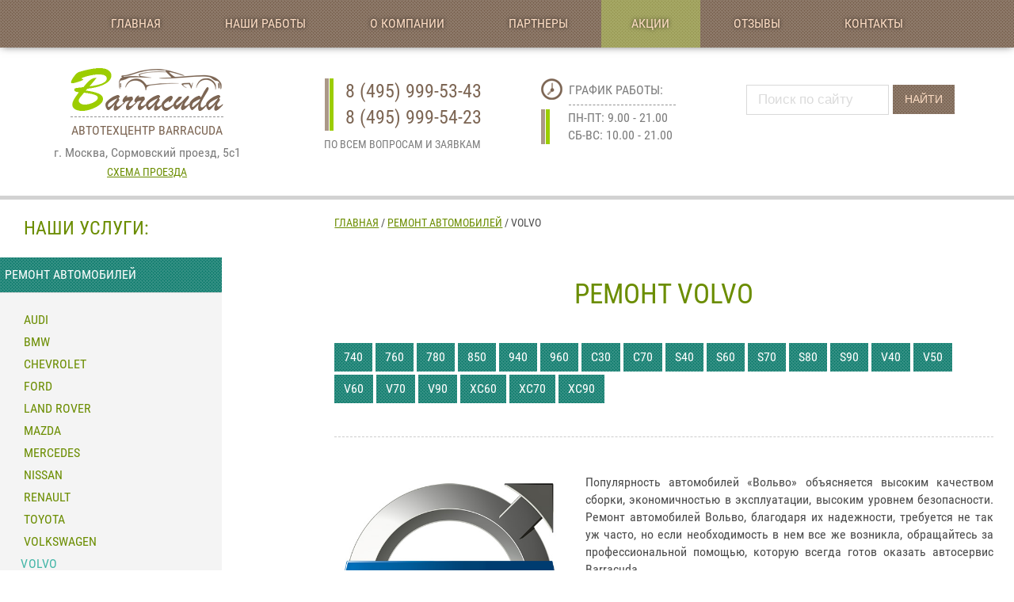

--- FILE ---
content_type: text/html; charset=utf-8
request_url: https://autobarr.ru/remont-volvo
body_size: 11372
content:



<!DOCTYPE html>
<html lang="ru-RU">
<head>
  <title>Ремонт Вольво - Москва</title>
  <base href="https://autobarr.ru/" />
<meta http-equiv="Content-Type" content="text/html; charset=utf-8" />
<link rel="canonical" href="https://autobarr.ru/remont-volvo"/>
<meta name ="description" content ="Ремонт автомобилей Volvo (Вольво) в Москве"/>
<meta name ="keywords" content ="ремонт вольво volvo автосервис barracuda"/>
<meta name="yandex-verification" content="6babb222e1dd921b" />
        <meta name="viewport" content="width=device-width, initial-scale=1">
        <link rel="stylesheet" href="/css/style.css">
        <link rel="stylesheet" href="http://autobarr.ru/css/swipebox.css">
		<link rel="stylesheet" href="/assets/css/jquery.fancybox.min.css" />
		<link rel="stylesheet" href="/assets/css/jquery-ui.min.css" />
		<link rel="stylesheet" href="/assets/css/jquery.datetimepicker.min.css" />
		<script src="/assets/js/main.js"></script>
        <script src="http://autobarr.ru/js/191jqwer.min.js" ></script>
		<script src="http://autobarr.ru/js/menu_left.js"></script>
		
		
        <script>
            $(document).ready(function() {
                $(".topnav").accordion({
                    accordion:true,
                    closedSign: '<span class="arr1"></span>',
                    openedSign: '<span class="arr2"></span>',
                    speed: 300
                    
                });
            });
        </script>
<script>(function($) {
$(function() {

  $('ul.tabs__caption').on('click', 'li:not(.active)', function() {
    $(this)
      .addClass('active').siblings().removeClass('active')
      .closest('div.tabs').find('div.tabs__content').removeClass('active').eq($(this).index()).addClass('active');
  });

});
})(jQuery);</script>

        
    <script src="http://autobarr.ru/js/mobilyslider.js" ></script>
    <script src="http://autobarr.ru/js/init.js"></script>
<script src="http://autobarr.ru/js/jquery.swipebox.js"></script>
    <!-- Html blob 'GoogleAnalyticsObject' does not exist  -->
    <script src='https://www.google.com/recaptcha/api.js'></script>
<script>
document.cookie = "W="+screen.width;
document.cookie = "H="+screen.height;
document.cookie = "Co="+screen.colorDepth;
</script>
</head><body>
<!-- Yandex.Metrika counter -->
<script >
(function (d, w, c) {
(w[c] = w[c] || []).push(function() {
try {
w.yaCounter9741466 = new Ya.Metrika({
id:9741466,
clickmap:true,
trackLinks:true,
accurateTrackBounce:true,
webvisor:true,
trackHash:true
});
} catch(e) { }
});

var n = d.getElementsByTagName("script")[0],
s = d.createElement("script"),
f = function () { n.parentNode.insertBefore(s, n); };
s.type = "text/javascript";
s.async = true;
s.src = "https://mc.yandex.ru/metrika/watch.js";

if (w.opera == "[object Opera]") {
d.addEventListener("DOMContentLoaded", f, false);
} else { f(); }
})(document, window, "yandex_metrika_callbacks");
a=document;b="selectedIndex";c="getElement";d="ById";
</script>
<noscript><div><img src="https://mc.yandex.ru/watch/9741466" style="position:absolute; left:-9999px;" alt="" /></div></noscript>
<!-- /Yandex.Metrika counter -->

    <div class="menu-trigger"><div></div></div>
    <div id="content">
        <nav>
			<div>
				<a href="/">Главная</a>
				<a href="nashi-raboty">Наши работы</a>
				<a href="o-kompanii">О компании</a>
                                <a href="partnery">Партнеры</a>
                                <a href="akcii">Акции</a>
                                <a href="otzyvy">Отзывы</a>
				<a href="kontakty">Контакты</a>
			</div>
		</nav>
        <header itemscope itemtype="http://schema.org/Organization">
            <div class="head_logo">
                <a class="logo" href="/" title="Автотехцентр Barracuda">
                    <img src="http://autobarr.ru/img/logo.png" alt="Автотехцентр Barracuda" title="Автотехцентр Barracuda">
                    <span itemprop="name">Автотехцентр Barracuda</span>
                </a>
                <p itemprop="address" itemscope itemtype="http://schema.org/PostalAddress">
                    г. <span itemprop="addressLocality">Москва</span>, <span itemprop="streetAddress">Сормовский проезд, 5с1</span>
                    <br> <a href="kontakty">Схема проезда</a>
                </p>
            </div>
            <div class="head_phone">
                <ul>
                    <li itemprop="telephone"><a href="tel:+74959995343">8 (495) 999-53-43</a></li>
                    <li itemprop="telephone"><a href="tel:+74959995423">8 (495) 999-54-23</a></li>
                </ul>
                <span>По всем вопросам и заявкам</span>
            </div>
            <div class="head_time">
                <p>График работы:</p>
                <div>
                    <ul>
                        <li>Пн-пт: 9.00 - 21.00</li>
                        <li>Сб-вс: 10.00 - 21.00</li>
                    </ul>
                </div>
            </div>
            <div class="head_right">
                <!--<a href="#" class="go_call">Перезвоните мне</a>-->
                <div class="ya_search">
                        <div class="ya-site-form ya-site-form_inited_no" onclick="return {'action':'http://autobarr.ru/search','arrow':false,'bg':'transparent','fontsize':14,'fg':'#000000','language':'ru','logo':'rb','publicname':'Поиск по сайту autobarr.ru','suggest':true,'target':'_self','tld':'ru','type':2,'usebigdictionary':false,'searchid':2156562,'input_fg':'#000000','input_bg':'#ffffff','input_fontStyle':'normal','input_fontWeight':'normal','input_placeholder':'Поиск по сайту','input_placeholderColor':'#dbdbdb','input_borderColor':'#7f9db9'}"><form action="https://yandex.ru/search/site/" method="get" target="_self" accept-charset="utf-8"><input type="hidden" name="searchid" value="2156562"/><input type="hidden" name="l10n" value="ru"/><input type="hidden" name="reqenc" value=""/><input type="search" name="text" value=""/><input type="submit" value="Найти"/></form></div><style type="text/css">.ya-page_js_yes .ya-site-form_inited_no { display: none; }</style><script type="text/javascript">(function(w,d,c){var s=d.createElement('script'),h=d.getElementsByTagName('script')[0],e=d.documentElement;if((' '+e.className+' ').indexOf(' ya-page_js_yes ')===-1){e.className+=' ya-page_js_yes';}s.type='text/javascript';s.async=true;s.charset='utf-8';s.src=(d.location.protocol==='https:'?'https:':'http:')+'//site.yandex.net/v2.0/js/all.js';h.parentNode.insertBefore(s,h);(w[c]||(w[c]=[])).push(function(){Ya.Site.Form.init()})})(window,document,'yandex_site_callbacks');</script>

                </div>
            </div>
        </header>
        <div class="head_line"></div>
                         <section>
            <article>
                                <div class="crumbs"><a href='/'>Главная</a> / <a href="https://autobarr.ru/remont-avtomobilej">Ремонт автомобилей</a> / <span class="lastitem">Volvo</span></div> 
             				<!-- Html blob 'price_up' does not exist  -->
                <h1>Ремонт Volvo</h1>
<div class="modal_plit">
<span>740</span>
<span>760</span>
<span>780</span>
<span>850</span>
<span>940</span>
<span>960</span>
<span>C30</span>
<span>C70</span>
<span>S40</span>
<span>S60</span>
<span>S70</span>
<span>S80</span>
<span>S90</span>
<span>V40</span>
<span>V50</span>
<span>V60</span>
<span>V70</span>
<span>V90</span>
<span>XC60</span>
<span>XC70</span>
<span>XC90</span>
</div>
<hr>
<div class="art_img"><img src="/uploads/images/logo-volvo.jpg" alt="Ремонт Volvo" title="Ремонт Volvo"></div>
<div class="art_desc">
<p>Популярность автомобилей «Вольво» объясняется высоким качеством сборки, экономичностью в эксплуатации, высоким уровнем безопасности. Ремонт автомобилей Вольво, благодаря их надежности, требуется не так уж часто, но если необходимость в нем все же возникла, обращайтесь за профессиональной помощью, которую всегда готов оказать автосервис Barracuda.</p>
<p>В нашем автосервисе работают опытные и квалифицированные специалисты, поэтому услуги по ремонту автомобилей Вольво пользуется неизменным спросом у наших клиентов.</p>
</div>
<div class="clear"></div>
<hr>
<h2>Цены на ремонт автомобилей Volvo:</h2>

<div class="tabs">
<div class="tabs_top">
    <ul class="tabs__caption">
        <li class="active">Двигатель</li>
        <li>Топливная система</li>
        <li>Ходовая часть</li>
        <li>Трансмиссия</li>
        <li>Тормозная система</li>
    </ul>
</div>
<div class="clear"></div>
<div class="tabs__content active">
<table class="price_table">
    <tr>
        <td>Наименование работ</td>
        <td>Цена, руб</td>
    </tr>
<tr>
<td>Ремень генератора Volvo - замена 
</td>
<td>от 490
</td></tr>
<tr>
<td>Ремень гидроусилителя Volvo - замена  
</td>
<td>от 490
</td></tr>
<tr>
<td>Ремень кондиционера Volvo - замена    
</td>
<td>от 490
</td></tr>
<tr>
<td>Приводной ремень Volvo - замена   
</td>
<td>от 490
</td></tr>
<tr>
<td>Ремень ГРМ + ролики Volvo - замена    
</td>
<td>от 4490
</td></tr>
<tr>
<td>Прокладка клапанной крышки Volvo - замена 
</td>
<td>от 590
</td></tr>
<tr>
<td>Радиатор основной (двигателя) Volvo - замена  
</td>
<td>от 1490
</td></tr>
<tr>
<td>Компьютерная диагностика Volvo
</td>
<td>1500 - 2000
</td></tr>
	<tr>
	<td>Замена охлаждающей жидкости Volvo</td>
	<td>от 790</td>
</tr>
<tr>
	<td>Замена свечей зажигания Volvo</td>
	<td>от 490</td>
</tr>
<tr>
	<td>Замена прокладки поддона Volvo</td>
	<td>от 1190</td>
</tr>
<tr>
	<td>Замена прокладки ГБЦ Volvo</td>
	<td>от 8990</td>
</tr>
<tr>
	<td>Замена помпы (насос охлаждающей жидкости) Volvo</td>
	<td>от 990</td>
</tr>
<tr>
	<td>Замена масляного насоса Volvo</td>
	<td>от 1990</td>
</tr>
<tr>
	<td>Замена датчика ДВС Volvo</td>
	<td>от 290</td>
</tr>
</table>
</div>
<div class="tabs__content">
<table class="price_table">
    <tr>
        <td>Наименование работ</td>
        <td>Цена, руб</td>
    </tr>
<tr><td>Диагностика и ультразвуковая чистка инжектора Volvo   
</td>
<td>от 1990
</td></tr>
<tr><td>Топливный фильтр Volvo - замена   
</td>
<td>от 490
</td></tr>
<tr><td>Дроссельный узел Volvo - замена   
</td>
<td>от 890
</td></tr>
	<tr>
	<td>Чистка топливных форсунок Volvo</td>
	<td>от 690</td>
</tr>
<tr>
	<td>Снятие / Установка топливной форсунки (шт) Volvo</td>
	<td>от 490</td>
</tr>
<tr>
	<td>Чистка дроссельного узла Volvo</td>
	<td>от 490</td>
</tr>
<tr>
	<td>Диагностика топливной системы Volvo</td>
	<td> от 990</td>
</tr>
<tr>
	<td>Чистка топливного бака (со снятием) Volvo</td>
	<td>от 2990</td>
</tr>
<tr>
	<td>Замена топливного насоса Volvo</td>
	<td>от 990</td>
</tr>
<tr>
	<td>Промывка топливной системы Volvo</td>
	<td>от 1490</td>
</tr>
</table>
</div>
<div class="tabs__content">
<table class="price_table">
    <tr>
        <td>Наименование работ</td>
        <td>Цена, руб</td>
    </tr>
<tr>
<td>Задний амортизатор Volvo - замена    
</td>
<td>от 890
</td>
</tr>
<tr>
<td>Передний амортизатор Volvo - замена   
</td>
<td>от 890
</td>
</tr>
<tr>
<td>Втулка заднего амортизатора Volvo - замена (1 шт.)    
</td>
<td>от 490
</td>
</tr>
<tr>
<td>Подшипник передней ступицы Volvo - замена (1 шт.) 
</td>
<td>от 1490
</td>
</tr>
<tr>
<td>Ступица передняя (в сборе с подшипником) Volvo - замена   
</td>
<td>от 1490
</td>
</tr>
<tr>
<td>Ступица задняя (в сборе с подшипником) Volvo - замена 
</td>
<td>от 1490
</td>
</tr>
<tr>
<td>Рычаг передний (нижний) Volvo - замена    
</td>
<td>от 990
</td>
</tr>
<tr>
<td>Рулевая тяга с наконечником Volvo - замена    
</td>
<td>от 990
</td>
</tr>
<tr>
<td>Рулевой наконечник Volvo - замена 
</td>
<td>от 890
</td>
</tr>
<tr>
<td>Втулка заднего стабилизатора (1 шт.) Volvo - замена   
</td>
<td>от 490
</td>
</tr>
<tr>
<td>Стойка стабилизатора переднего Volvo - замена 
</td>
<td>от 390
</td>
</tr>
<tr>
<td>Рычаг передний (нижний) Volvo - замена    
</td>
<td>от 990
</td>
</tr>
<tr>
<td>Диагностика ходовой и тормозной системы Volvo 
</td>
<td>от 490
</td>
</tr>
	<tr>
	<td>Стабилизатор поперечной устойчивости Volvo - замена</td>
	<td>от 1990</td>
</tr>
<tr>
	<td>Шпилька колеса Volvo - замена</td>
	<td>от 290</td>
</tr>
</table>
</div>
<div class="tabs__content">
<table class="price_table">
    <tr>
        <td>Наименование работ</td>
        <td>Цена, руб</td>
    </tr>
<tr>
<td>Сцепление в сборе (комплект) Volvo - замена   
</td>
<td>от 4990
</td>
</tr>
<tr>
<td>Масло в МКПП Volvo - замена   
</td>
<td>от 490
</td>
</tr>
<tr>
<td>Масло в АКПП Volvo - замена (аппаратная)  
</td>
<td>от 1490
</td>
</tr>
<tr>
<td>Масло в раздаточной коробке Volvo - замена    
</td>
<td>от 490
</td>
</tr>
<tr>
<td>Масло в редукторе моста Volvo - замена   
</td>
<td>от 490
</td>
</tr>
<tr>
<td>ШРУС (внешний) Volvo - замена 
</td>
<td>от 1490
</td>
</tr>
<tr>
<td>Приводной вал Volvo - замена  
</td>
<td>от 1490
</td>
</tr>
	<tr>
	<td>Масло в акпп Volvo - замена (частичная)</td>
	<td>от 1190</td>
</tr>
<tr>
	<td>Шрус (внутренний) Volvo - замена</td>
	<td>от 1490</td>
</tr>
<tr>
	<td>Подвесной подшипник приводного вала Volvo - замена</td>
	<td>от 1990</td>
</tr>
<tr>
	<td>Снятие / Установка карданного вала Volvo</td>
	<td>от 990</td>
</tr>
<tr>
	<td>Крестовина карданного вала Volvo - замена</td>
	<td>от 790</td>
</tr>
<tr>
	<td>Редуктор Volvo - Снятие / Установка</td>
	<td>от 1990</td>
</tr>
<tr>
	<td>Раздаточная коробка Volvo - Снятие / Установка</td>
	<td>от 2490</td>
</tr>
<tr>
	<td>Акпп Volvo - Снятие / Установка</td>
	<td>от 5990</td>
</tr>
<tr>
	<td>Мкпп Volvo - Снятие / Установка</td>
	<td>от 3490</td>
</tr>
<tr>
	<td>Гидротрансформатора Volvo - Снятие / Установка</td>
	<td>от 5990</td>
</tr>
<tr>
	<td>Кулиса мкпп Volvo  - замена</td>
	<td>от 1490</td>
</tr>
<tr>
	<td>Селектор переключения передач Volvo - замена</td>
	<td>от 1490</td>
</tr>
</table>
</div>	
	
	<div class="tabs__content ">
<table class="price_table">
    <tr>
        <td>Наименование работ</td>
        <td>Цена, руб</td>
    </tr>
<tr>
	<td>Замена колодок передних Volvo</td>
	<td>от 590</td>
</tr>
<tr>
	<td>Замена колодок задних Volvo</td>
	<td>от 690</td>
</tr>
<tr>
	<td>Замена колодок ручного тормоза Volvo</td>
	<td>от 1190</td>
</tr>
<tr>
	<td>Замена тормозного шланга (шт) Volvo</td>
	<td>от 490</td>
</tr>
<tr>
	<td>Замена тормозной трубки (шт) Volvo</td>
	<td>от 490</td>
</tr>
<tr>
	<td>Замена тормозного цилиндра Volvo</td>
	<td>от 490</td>
</tr>
<tr>
	<td>Замена тормозных дисков Volvo</td>
	<td>от 1490</td>
</tr>
<tr>
	<td>Замена тормозной жидкости Volvo</td>
	<td>от 590</td>
</tr>
<tr>
	<td>Замена вакуумного усилителя тормозов Volvo</td>
	<td>от 990</td>
</tr>
<tr>
	<td>Замена блока ABS (насоса) Volvo</td>
	<td>от 1490</td>
</tr>
<tr>
	<td>Замена датчика тормозных колодок Volvo</td>
	<td>от 290</td>
</tr>
<tr>
	<td>Проточка тормозного диска (шт) Volvo</td>
	<td>от 490</td>
</tr>
<tr>
	<td>Чистка тормозных механизмов Volvo</td>
	<td>от 390</td>
</tr>
<tr>
	<td>Профилактика тормозной системы Volvo</td>
	<td>от 1190</td>
</tr>
<tr>
	<td>Ремонт тормозного суппорта Volvo</td>
	<td>от 690</td>
</tr>
<tr>
	<td>Диагностика тормозной системы Volvo</td>
	<td>от 290</td>
</tr>
</table>
</div>

</div>

<hr>
<!-- Html blob 'order' does not exist  -->
<hr>
<h2>Ремонт автомобилей Вольво в Москве</h2>
<p>Обратившись к нам, вы можете заказать диагностику и ремонт:</p>
<ul>
<li>двигателя;</li>
<li>рулевой рейки;</li>
<li>генератора;</li>
<li>топливной системы;</li>
<li>подвески.</li>
</ul>
<p>Также мы выполняем любые виды электротехнических работ и кузовной ремонт Volvo.</p>
<p>Цены на услуги нашего автосервиса отличаются доступностью, к тому же мы внимательно относимся к пожеланиям клиентов, практикуя индивидуальный подход к выполнению каждого заказа. Ремонт Вольво в Москве выполняется нами с использованием современного оборудования и профессиональных инструментов. У нас имеется все необходимое, чтобы оперативно выявить причину неисправностей и устранить ее. Любой автовладелец знает, что от качества ремонта зависит безопасность вождения, именно поэтому не стоит пытаться производить ремонт Volvo в кустарных условиях. Это не только может повлечь за собой выход из строя основных узлов авто, но и привести к трагедии на дороге.</p>
<p>Доверив ремонт Вольво в Москве мастерам нашего автосервиса, вы можете быть уверены, что все работы будут выполнены профессионально, даже в случае серьезной поломки.</p>
<ul>
<li><a href="remont-volvo-xc90">Ремонт Volvo XC90</a></li>
</ul>
            </article>
            
            <div class="left_side"  id="slide-menu">
                <div class="nav_title">Наши услуги:</div>
                <ul class='topnav'><li class='parent current'><a href='https://autobarr.ru/remont-avtomobilej' class='nav_link current'>Ремонт автомобилей</a><a class='drop_sub' href='#'></a><ul><li class='parent'><a class='nav_link' href='https://autobarr.ru/remont-audi'>Audi</a><a class='drop_sub' href='#'></a><ul><li><a class='nav_link' href='https://autobarr.ru/remont-rulevoj-rejki-audi'>Ремонт рулевой рейки</a><a class='drop_sub' href='#'></a></li><li><a class='nav_link' href='https://autobarr.ru/remont-audi-a6'>Audi A6</a><a class='drop_sub' href='#'></a></li></ul></li><li class='parent'><a class='nav_link' href='https://autobarr.ru/remont-bmv'>BMW</a><a class='drop_sub' href='#'></a><ul><li><a class='nav_link' href='https://autobarr.ru/remont-bmw-x5'>BMW X5</a><a class='drop_sub' href='#'></a></li></ul></li><li><a class='nav_link' href='https://autobarr.ru/remont-chevrolet'>Chevrolet</a><a class='drop_sub' href='#'></a></li><li class='parent'><a class='nav_link' href='https://autobarr.ru/remont-ford'>Ford</a><a class='drop_sub' href='#'></a><ul><li><a class='nav_link' href='https://autobarr.ru/remont-ford-focus-3'>Ford Focus 3</a><a class='drop_sub' href='#'></a></li><li><a class='nav_link' href='https://autobarr.ru/remont-ford-mondeo'>Ford Mondeo</a><a class='drop_sub' href='#'></a></li></ul></li><li class='parent'><a class='nav_link' href='https://autobarr.ru/remont-land-rover'>Land Rover</a><a class='drop_sub' href='#'></a><ul><li><a class='nav_link' href='https://autobarr.ru/remont-land-rover-freelander'>Land Rover Freelander</a><a class='drop_sub' href='#'></a></li><li><a class='nav_link' href='https://autobarr.ru/remont-land-rover-discovery'>Land Rover Discovery</a><a class='drop_sub' href='#'></a></li></ul></li><li class='parent'><a class='nav_link' href='https://autobarr.ru/remont-mazda'>Mazda</a><a class='drop_sub' href='#'></a><ul><li><a class='nav_link' href='https://autobarr.ru/remont-mazda-cx-5'>Mazda CX 5 </a><a class='drop_sub' href='#'></a></li><li><a class='nav_link' href='https://autobarr.ru/remont-mazda-cx-7'>Mazda CX 7</a><a class='drop_sub' href='#'></a></li></ul></li><li><a class='nav_link' href='https://autobarr.ru/remont-mercedes'>Mercedes</a><a class='drop_sub' href='#'></a></li><li class='parent'><a class='nav_link' href='https://autobarr.ru/remont-nissan'>Nissan</a><a class='drop_sub' href='#'></a><ul><li><a class='nav_link' href='https://autobarr.ru/remont-nissan-x-trail'>Nissan X-Trail</a><a class='drop_sub' href='#'></a></li><li><a class='nav_link' href='https://autobarr.ru/remont-nissan-qashqai'>Nissan Qashqai</a><a class='drop_sub' href='#'></a></li><li><a class='nav_link' href='https://autobarr.ru/remont-nissan-almera'>Nissan Almera</a><a class='drop_sub' href='#'></a></li></ul></li><li class='parent'><a class='nav_link' href='https://autobarr.ru/remont-renault'>Renault</a><a class='drop_sub' href='#'></a><ul><li><a class='nav_link' href='https://autobarr.ru/remont-renault-logan'>Renault Logan</a><a class='drop_sub' href='#'></a></li><li><a class='nav_link' href='https://autobarr.ru/remont-renault-duster'>Renault Duster</a><a class='drop_sub' href='#'></a></li></ul></li><li class='parent'><a class='nav_link' href='https://autobarr.ru/remont-toyota'>Toyota</a><a class='drop_sub' href='#'></a><ul><li><a class='nav_link' href='https://autobarr.ru/remont-toyota-camry'>Toyota Camry</a><a class='drop_sub' href='#'></a></li><li><a class='nav_link' href='https://autobarr.ru/remont-toyota-corolla'>Toyota Corolla</a><a class='drop_sub' href='#'></a></li><li><a class='nav_link' href='https://autobarr.ru/remont-toyota-rav-4'>Toyota Rav4</a><a class='drop_sub' href='#'></a></li></ul></li><li class='parent'><a class='nav_link' href='https://autobarr.ru/remont-volkswagen'>Volkswagen</a><a class='drop_sub' href='#'></a><ul><li><a class='nav_link' href='https://autobarr.ru/remont-volkswagen-touareg'>Volkswagen Touareg</a><a class='drop_sub' href='#'></a></li></ul></li><li class='parent current'><a href='https://autobarr.ru/remont-volvo' class='nav_link current'>Volvo</a><a class='drop_sub' href='#'></a><ul><li><a class='nav_link' href='https://autobarr.ru/remont-volvo-xc90'>Volvo XC90</a><a class='drop_sub' href='#'></a></li></ul></li></ul></li><li class='parent'><a class='nav_link' href='https://autobarr.ru/remont-dvigatelya-avtomobilya'>Ремонт двигателя</a><a class='drop_sub' href='#'></a><ul><li class='parent'><a class='nav_link' href='https://autobarr.ru/zamena-remnya-grm'>Замена ремня ГРМ</a><a class='drop_sub' href='#'></a><ul><li><a class='nav_link' href='https://autobarr.ru/zamena-remnya-grm-na-ford'>Форд</a><a class='drop_sub' href='#'></a></li><li><a class='nav_link' href='https://autobarr.ru/zamena-remnya-grm-shevrole'>Шевроле</a><a class='drop_sub' href='#'></a></li><li><a class='nav_link' href='https://autobarr.ru/zamena-remnya-grm-na-opel'>Опель</a><a class='drop_sub' href='#'></a></li></ul></li><li><a class='nav_link' href='https://autobarr.ru/remont-dizelnyh-dvigatelej'>Ремонт дизельных двигателей</a><a class='drop_sub' href='#'></a></li><li><a class='nav_link' href='https://autobarr.ru/remont-turbin-dizelnyh-dvigatelej'>Ремонт турбин дизельных двигателей</a><a class='drop_sub' href='#'></a></li><li><a class='nav_link' href='https://autobarr.ru/remont-startera'>Ремонт стартера</a><a class='drop_sub' href='#'></a></li><li><a class='nav_link' href='https://autobarr.ru/remont-generatora'>Ремонт генератора</a><a class='drop_sub' href='#'></a></li><li><a class='nav_link' href='https://autobarr.ru/zamena-salnika-kolenvala'>Замена сальника коленвала</a><a class='drop_sub' href='#'></a></li></ul></li><li class='parent'><a class='nav_link' href='https://autobarr.ru/remont-korobok-peredach'>Ремонт коробок передач </a><a class='drop_sub' href='#'></a><ul><li><a class='nav_link' href='https://autobarr.ru/remont-mehanicheskoj-kpp'>Ремонт МКПП</a><a class='drop_sub' href='#'></a></li><li><a class='nav_link' href='https://autobarr.ru/zamena-masla-v-korobke-avtomat'>Замена масла в АКПП </a><a class='drop_sub' href='#'></a></li><li class='parent'><a class='nav_link' href='https://autobarr.ru/remont-akpp-moskva'>Ремонт АКПП</a><a class='drop_sub' href='#'></a><ul><li><a class='nav_link' href='https://autobarr.ru/remont-akpp-bmw'>BMW</a><a class='drop_sub' href='#'></a></li><li><a class='nav_link' href='https://autobarr.ru/remont-akpp-dodzh'>Dodge</a><a class='drop_sub' href='#'></a></li></ul></li></ul></li><li class='parent'><a class='nav_link' href='https://autobarr.ru/tehnicheskoe-obsluzhivanie'>Техническое обслуживание</a><a class='drop_sub' href='#'></a><ul><li><a class='nav_link' href='https://autobarr.ru/zamena-masla-dvs'>Замена масла в двигателе</a><a class='drop_sub' href='#'></a></li><li><a class='nav_link' href='https://autobarr.ru/tehnicheskoe-obsluzhivanie-toyota'>Обслуживание Toyota</a><a class='drop_sub' href='#'></a></li><li><a class='nav_link' href='https://autobarr.ru/tehnicheskoe-obsluzhivanie-ford'>Обслуживание Ford</a><a class='drop_sub' href='#'></a></li><li><a class='nav_link' href='https://autobarr.ru/tehnicheskoe-obsluzhivanie-nissan'>Обслуживание Nissan</a><a class='drop_sub' href='#'></a></li><li><a class='nav_link' href='https://autobarr.ru/tehnicheskoe-obsluzhivanie-mercedes'>Обслуживание Mercedes</a><a class='drop_sub' href='#'></a></li><li><a class='nav_link' href='https://autobarr.ru/tehnicheskoe-obsluzhivanie-land-rover'>Обслуживание Land Rover</a><a class='drop_sub' href='#'></a></li></ul></li><li class='parent'><a class='nav_link' href='https://autobarr.ru/remont-podveski'>Ремонт подвески</a><a class='drop_sub' href='#'></a><ul><li><a class='nav_link' href='https://autobarr.ru/zamena-kolodok'>Замена колодок</a><a class='drop_sub' href='#'></a></li><li class='parent'><a class='nav_link' href='https://autobarr.ru/remont-pnevmopodveski'> Ремонт пневмоподвески </a><a class='drop_sub' href='#'></a><ul><li><a class='nav_link' href='https://autobarr.ru/remont-pnevmopodveski-toureg'>Toureg</a><a class='drop_sub' href='#'></a></li><li><a class='nav_link' href='https://autobarr.ru/remont-pnevmopodveski-mercedes'>Mercedes</a><a class='drop_sub' href='#'></a></li><li><a class='nav_link' href='https://autobarr.ru/remont-pnevmopodveski-na-audi'>Audi</a><a class='drop_sub' href='#'></a></li></ul></li><li><a class='nav_link' href='https://autobarr.ru/remont-tormoznoj-sistemy'>Ремонт тормозной системы</a><a class='drop_sub' href='#'></a></li><li><a class='nav_link' href='https://autobarr.ru/zamena-tormoznoj-zhidkosti'>Замена тормозной жидкости</a><a class='drop_sub' href='#'></a></li></ul></li><li class='parent'><a class='nav_link' href='https://autobarr.ru/remont-transmissii'>Ремонт трансмиссии</a><a class='drop_sub' href='#'></a><ul><li class='parent'><a class='nav_link' href='https://autobarr.ru/zamena-stsepleniya'>Замена сцепления</a><a class='drop_sub' href='#'></a><ul><li><a class='nav_link' href='https://autobarr.ru/zamena-scepleniya-na-opel'>Замена сцепления на Опель</a><a class='drop_sub' href='#'></a></li></ul></li></ul></li><li class='parent'><a class='nav_link' href='https://autobarr.ru/diagnostika-avtomobilya'>Диагностика автомобиля</a><a class='drop_sub' href='#'></a><ul><li class='parent'><a class='nav_link' href='https://autobarr.ru/kompyuternaya-diagnostika-avtomobilya'>Компьютерная диагностика автомобиля</a><a class='drop_sub' href='#'></a><ul><li><a class='nav_link' href='https://autobarr.ru/kompyuternaya-diagnostika-mersedes'>Компьютерная диагностика Mercedes</a><a class='drop_sub' href='#'></a></li><li><a class='nav_link' href='https://autobarr.ru/kompyuternaya-diagnostika-volksvagen'>Компьютерная диагностика Volkswagen</a><a class='drop_sub' href='#'></a></li><li><a class='nav_link' href='https://autobarr.ru/kompyuternaya-diagnostika-audi'>Компьютерная диагностика Audi</a><a class='drop_sub' href='#'></a></li><li><a class='nav_link' href='https://autobarr.ru/kompyuternaya-diagnostika-ford'>Компьютерная диагностика Ford</a><a class='drop_sub' href='#'></a></li><li><a class='nav_link' href='https://autobarr.ru/kompyuternaya-diagnostika-mazda'>Компьютерная диагностика Mazda</a><a class='drop_sub' href='#'></a></li></ul></li><li><a class='nav_link' href='https://autobarr.ru/diagnostika-hodovoj-chasti-avtomobilya'>Диагностика ходовой части автомобиля</a><a class='drop_sub' href='#'></a></li><li><a class='nav_link' href='https://autobarr.ru/otsenka-sostoyaniya-avto'>Оценка состояния авто</a><a class='drop_sub' href='#'></a></li><li><a class='nav_link' href='https://autobarr.ru/diagnostika-avtomobilya-pered-pokupkoj'>Проверка автомобиля</a><a class='drop_sub' href='#'></a></li><li><a class='nav_link' href='https://autobarr.ru/diagnostika-zapravka-konditsionera'>Диагностика, заправка кондиционера</a><a class='drop_sub' href='#'></a></li><li><a class='nav_link' href='https://autobarr.ru/diagnostika-dvigatelya-avtomobilya'>Диагностика двигателя автомобиля</a><a class='drop_sub' href='#'></a></li><li><a class='nav_link' href='https://autobarr.ru/diagnostika-audi'>Диагностика Audi</a><a class='drop_sub' href='#'></a></li><li><a class='nav_link' href='https://autobarr.ru/diagnostika-land-rover'>Диагностика Land Rover</a><a class='drop_sub' href='#'></a></li><li><a class='nav_link' href='https://autobarr.ru/diagnostika-mitsubishi'>Диагностика Mitsubishi</a><a class='drop_sub' href='#'></a></li><li><a class='nav_link' href='https://autobarr.ru/diagnostika-volkswagen'>Диагностика Volkswagen</a><a class='drop_sub' href='#'></a></li><li><a class='nav_link' href='https://autobarr.ru/diagnostika-hyundai'>Диагностика Hyundai</a><a class='drop_sub' href='#'></a></li></ul></li><li class='parent'><a class='nav_link' href='https://autobarr.ru/toplivnaya-sistema'>Топливная система</a><a class='drop_sub' href='#'></a><ul><li><a class='nav_link' href='https://autobarr.ru/promyvka-inzhektora'>Промывка инжектора</a><a class='drop_sub' href='#'></a></li></ul></li><li class='parent'><a class='nav_link' href='https://autobarr.ru/ustanovka-i-remont-dopoborudovaniya'>Допоборудование</a><a class='drop_sub' href='#'></a><ul><li class='parent'><a class='nav_link' href='https://autobarr.ru/ustanovka-avtosignalizatsii'>Установка сигнализации</a><a class='drop_sub' href='#'></a><ul><li class='parent'><a class='nav_link' href='https://autobarr.ru/ustanovka-avtosignalizatsii-s-obratnoy-svyazyu'>C обратной связью</a><a class='drop_sub' href='#'></a><ul><li><a class='nav_link' href='https://autobarr.ru/ustanovka-avtosignalizatsii-pandora-s-obratnoj-svyazyu'>Pandora</a><a class='drop_sub' href='#'></a></li><li><a class='nav_link' href='https://autobarr.ru/signalizatsii-starline-s-ustanovkoj'>StarLine</a><a class='drop_sub' href='#'></a></li><li><a class='nav_link' href='https://autobarr.ru/ustanovka-avtosignalizatsii-sheriff-s-obratnoj-svyazyu'>Sheriff</a><a class='drop_sub' href='#'></a></li></ul></li><li class='parent'><a class='nav_link' href='https://autobarr.ru/ustanovka-avtosignalizatsii-avtozapuskom'>C автозапуском</a><a class='drop_sub' href='#'></a><ul><li><a class='nav_link' href='https://autobarr.ru/ustanovka-signalizatsii-starline-s-avtozapuskom'>StarLine</a><a class='drop_sub' href='#'></a></li><li><a class='nav_link' href='https://autobarr.ru/ustanovka-signalizatsii-pandora-s-avtozapuskom'>Pandora</a><a class='drop_sub' href='#'></a></li></ul></li><li class='parent'><a class='nav_link' href='https://autobarr.ru/ustanovka-obichnoi-avtosignalizacii'>Простая автосигнализации</a><a class='drop_sub' href='#'></a><ul><li><a class='nav_link' href='https://autobarr.ru/pandora'>Pandora</a><a class='drop_sub' href='#'></a></li></ul></li></ul></li><li><a class='nav_link' href='https://autobarr.ru/ustanovka-ksenona'>Установка ксенона</a><a class='drop_sub' href='#'></a></li><li><a class='nav_link' href='https://autobarr.ru/ustanovka-omyvatelej-far'>Установка омывателей фар</a><a class='drop_sub' href='#'></a></li><li class='parent'><a class='nav_link' href='https://autobarr.ru/ustanovka-hodovih-ogney'>Установка ходовых огней</a><a class='drop_sub' href='#'></a><ul><li><a class='nav_link' href='https://autobarr.ru/ustanovka-hodovih-ogney-hella'>Ходовые огни Hella</a><a class='drop_sub' href='#'></a></li><li><a class='nav_link' href='https://autobarr.ru/dnevnye-hodovye-ogni-philips'>Ходовые огни Philips</a><a class='drop_sub' href='#'></a></li><li><a class='nav_link' href='https://autobarr.ru/dnevnye-hodovye-ogni-sho-me'>Ходовые огни Sho-me</a><a class='drop_sub' href='#'></a></li></ul></li><li><a class='nav_link' href='https://autobarr.ru/ustanovka-magnitoly'>Установка магнитолы</a><a class='drop_sub' href='#'></a></li><li><a class='nav_link' href='https://autobarr.ru/shumoizolyatsiya-avtomobilya'>Шумоизоляция авто</a><a class='drop_sub' href='#'></a></li><li class='parent'><a class='nav_link' href='https://autobarr.ru/ustanovka-parktronika'>Установка парктроников</a><a class='drop_sub' href='#'></a><ul><li><a class='nav_link' href='https://autobarr.ru/ustanovka-zadnix-parktronikov'>На задний бампер</a><a class='drop_sub' href='#'></a></li><li><a class='nav_link' href='https://autobarr.ru/ustanovka-perednix-parktronikov'>На передний бампер</a><a class='drop_sub' href='#'></a></li><li><a class='nav_link' href='https://autobarr.ru/sho-me-sistemy-parkovki'>Системы парковки Sho-me</a><a class='drop_sub' href='#'></a></li></ul></li><li><a class='nav_link' href='https://autobarr.ru/ustanovka-podogreva-sidenij'>Установка подогрева сидений</a><a class='drop_sub' href='#'></a></li></ul></li><li class='parent'><a class='nav_link' href='https://autobarr.ru/kuzovnoj-remont'>Кузовной ремонт</a><a class='drop_sub' href='#'></a><ul><li><a class='nav_link' href='https://autobarr.ru/pokraska-avtomobilya'>Покраска автомобиля</a><a class='drop_sub' href='#'></a></li><li><a class='nav_link' href='https://autobarr.ru/abrazivnaya-polirovka'>Абразивная полировка</a><a class='drop_sub' href='#'></a></li><li><a class='nav_link' href='https://autobarr.ru/zashchitnaya-polirovka-avtomobilya'>Защитная полировка</a><a class='drop_sub' href='#'></a></li><li><a class='nav_link' href='https://autobarr.ru/polirovka-far'>Полировка фар</a><a class='drop_sub' href='#'></a></li><li><a class='nav_link' href='https://autobarr.ru/antidozhd'>Антидождь</a><a class='drop_sub' href='#'></a></li><li><a class='nav_link' href='https://autobarr.ru/vklejka-lobovogo-stekla'>Вклейка и замена автостекол</a><a class='drop_sub' href='#'></a></li><li><a class='nav_link' href='https://autobarr.ru/himchistka-salona'>Химчистка салона</a><a class='drop_sub' href='#'></a></li><li><a class='nav_link' href='https://autobarr.ru/vosstanovlenie-geometrii-kuzova'>Восстановление геометрии кузова</a><a class='drop_sub' href='#'></a></li><li><a class='nav_link' href='https://autobarr.ru/remont-i-zamena-bamperov'>Ремонт и замена бамперов</a><a class='drop_sub' href='#'></a></li></ul></li><li class='parent'><a class='nav_link' href='https://autobarr.ru/shinomontazh-avtomobilya'>Шиномонтаж</a><a class='drop_sub' href='#'></a><ul><li><a class='nav_link' href='https://autobarr.ru/hranenie-shin'>Сезонное хранение шин</a><a class='drop_sub' href='#'></a></li></ul></li><li><a class='nav_link' href='https://autobarr.ru/remont-khodovoj-chasti'>Ремонт ходовой части автомобиля</a><a class='drop_sub' href='#'></a></li><li><a class='nav_link' href='https://autobarr.ru/korporativnym-klientam'>Корпоративным клиентам</a><a class='drop_sub' href='#'></a></li><li><a class='nav_link' href='https://autobarr.ru/prokat-avtomobilej'>Прокат автомобилей</a><a class='drop_sub' href='#'></a></li><li><a class='nav_link' href='https://autobarr.ru/avtoservis-dlya-zhenschin'>Автосервис для женщин</a><a class='drop_sub' href='#'></a></li><li><a class='nav_link' href='https://autobarr.ru/podarochnyj-sertifikat'>Подарочный сертификат</a><a class='drop_sub' href='#'></a></li><li><a class='nav_link' href='https://autobarr.ru/politika-konfidentsialnosti'>Политика конфиденциальности</a><a class='drop_sub' href='#'></a></li></ul>
                <div class="nav_title menu_title">Меню:</div>
                <ul class="topnav">
                    <li class="top_link_left"><a href="http://autobarr.ru/">Главная</a></li>
                        <li class="top_link_left"><a href="nashi-raboty">Наши работы</a></li>
                        <li class="top_link_left"><a href="o-kompanii">О компании</a></li>
                        <li class="top_link_left"><a href="partnery">Партнеры</a></li>
<li class="top_link_left"><a href="akcii">Акции</a></li>
                        <li class="top_link_left"><a href="otzyvy">Отзывы</a></li>
                        <li class="top_link_left"><a href="kontakty">Контакты</a></li>
                    </ul>
                  <div class="clear"></div>
<div class="maslo_banner"> 
                  <p><span>Бесплатная</span> замена масла в двигателе</p>
                  <a href="http://autobarr.ru/akcii">Подробнее</a>
                  </div>
                  <div class="shinka_banner"> 
                  <p><span>Шиномонтаж</span> по отличным ценам</p>
                  <a href="http://autobarr.ru/shinomontazh-auto">Подробнее</a>
                  </div> 
<!--
<div class="prazd">30 апреля, 1 и 9 мая - мы не работаем. <br>Так же от всей души поздравляем Вас с майскими праздниками!!!</div>
-->
                 <div class="pay_var">
                 <div class="pay_title">Способы оплаты:</div>
                  <div><img src="/img/oplata_icon1.png" alt="Наличными" title="Наличными"><span>Наличными</span></div>
                  <div><img src="/img/oplata_icon2.png" alt="Банковской картой" title="Банковской картой"><span>Банковской картой</span></div>
                  <div><img src="/img/oplata_icon3.png" alt="На расчетный счет" title="На расчетный счет"><span>На расчетный счет</span></div>
                 </div>
			
				<div class="vk">
				
<script  src="//vk.com/js/api/openapi.js?146"></script>

<!-- VK Widget -->
<div id="vk_groups"></div>
<script >
VK.Widgets.Group("vk_groups", {mode: 3, width: "240", color3: '6B8D00'}, 30336082);
</script>

</div> 	 
				 <div class="metro">
				 <div class="metro-title">Ближайшие станции метро:</div>
					<div><img src="/img/metro.png" alt="Метро Выхино" title="Метро Выхино"><span>Выхино</span></div>
					<div><img src="/img/metro.png" alt="Метро Рязанский проспект" title="Метро Рязанский проспект"><span>Рязанский проспект</span></div>
					<div><img src="/img/metro.png" alt="Метро Кузьминки" title="Метро Кузьминки"><span>Кузьминки</span></div>
				 </div>
            </div>
           
        </section>
        <div class="clear"></div>
                                                             		         <!-- Html blob 'footer' does not exist  -->
    </div>
	<a href="#" class="qscrolll"></a>
	
	
	<script>
$(document).ready(function(){
 
$(window).scroll(function(){
if ($(this).scrollTop() > 100) {
$('.qscrolll').fadeIn();
} else {
$('.qscrolll').fadeOut();
}
});
 
$('.qscrolll').click(function(){
$("html, body").animate({ scrollTop: 0 }, 600);
return false;
});
 
});
</script>

    
        <script >
        ;( function( $ ) {

            $( '.swipebox' ).swipebox();

        } )( jQuery );
        </script>

    
    <script >
/*
  Slidemenu
*/
(function() {
    var $body = document.body
    , $menu_trigger = $body.getElementsByClassName('menu-trigger')[0];

    if ( typeof $menu_trigger !== 'undefined' ) {
        $menu_trigger.addEventListener('click', function() {
            $body.className = ( $body.className == 'menu-active' )? '' : 'menu-active';
        });
    }

}).call(this);
</script>

<!--
<div class="modal_form_mdl2">
<form class="feedback-formmdl2" method="post">
<p class="modal_close_mdl2"> </p>
<div class="zag">Обратная связь</div>
Имя:       <input name="nameFF2" type="text" />
Телефон:      <input name="telFF2" type="text" />
<input class="sendcall" name="sendcall" type="submit" value="Отправить" /> </form></div>
<div class="overlay_mdl"></div>
<div class="modal_form_mdl">

<form class="feedback-formmdl" method="post">
<p class="modal_close_mdl"> </p>
<div class="zag">Оформление заявки</div>
Имя:       <input name="nameFF" type="text" /> Марка автомобиля:       <input name="markFF" type="text" /> Телефон:      <input name="telFF" type="text" /> E-mail для связи:       <input name="contactFF" type="email" /> Описание проблемы:       <textarea rows="1" name="messageFF"></textarea> Удобное время посещения:       <input id="datepicker111" name="dateFF" type="text" /><div class="g-recaptcha" data-sitekey="6LdqexIUAAAAALI32Yhe2SmscLk5VeWo8C_WE3nf"></div> <input class="sendform" onclick="yaCounter9741466.reachGoal('FORMA', yaGoalParams); return true;" name="send_to_mail_call" type="submit" value="Отправить заявку" /> </form></div>



    
    <script>
    // <![CDATA[
      $(document).ready(function() {
        $('a.go_form').click( function(event){ 
          event.preventDefault(); 
          $('.overlay_mdl').fadeIn(400, 
            function(){ 
              $('.modal_form_mdl') 
                .css('display', 'block') 
                .animate({opacity: 1, top: '0'}, 200); 
          });
        });
        
        $('.modal_close_mdl, .overlay_mdl').click( function(){ 
          $('.modal_form_mdl')
            .animate({opacity: 0, top: '45%'}, 200,  
              function(){
                $(this).css('display', 'none'); 
                $('.overlay_mdl').fadeOut(400); 
              }
            );
        });
      });
      // ]]>

        // $( ".sendform" ).click(function() {
        //     alert('Ваш запрос успешно отправлен!В ближайшее время с Вами свяжется наш менеджер');
        // });
    </script>
     <script>
    // <![CDATA[
      $(document).ready(function() {
        $('a.go_call').click( function(event){ 
          event.preventDefault(); 
          $('.overlay_mdl').fadeIn(400, 
            function(){ 
              $('.modal_form_mdl2') 
                .css('display', 'block') 
                .animate({opacity: 1, top: '0'}, 200); 
          });
        });
        
        $('.modal_close_mdl2, .overlay_mdl').click( function(){ 
          $('.modal_form_mdl2')
            .animate({opacity: 0, top: '45%'}, 200,  
              function(){
                $(this).css('display', 'none'); 
                $('.overlay_mdl').fadeOut(400); 
              }
            );
        });
      });
      // ]]>

        // $( ".sendform" ).click(function() {
        //     alert('Ваш запрос успешно отправлен!В ближайшее время с Вами свяжется наш менеджер');
        // });
    </script>-->
	
	
	<script src="/assets/js/jquery.fancybox.min.js"></script>
   
<link rel="stylesheet" href="https://cdn.envybox.io/widget/cbk.css">
<script  src="https://cdn.envybox.io/widget/cbk.js?wcb_code=d8908d8b1a9222e1e3f5631d79aab5d6" charset="UTF-8" async></script> 

<!-- BEGIN JIVOSITE CODE  -->
<!--<script type='text/javascript'>
(function(){ var widget_id = 'o0wRpZTIyJ';var d=document;var w=window;function l(){var s = document.createElement('script'); s.type = 'text/javascript'; s.async = true;s.src = '//code.jivosite.com/script/widget/'+widget_id; var ss = document.getElementsByTagName('script')[0]; ss.parentNode.insertBefore(s, ss);}if(d.readyState=='complete'){l();}else{if(w.attachEvent){w.attachEvent('onload',l);}else{w.addEventListener('load',l,false);}}})();
</script>-->
<!--  END JIVOSITE CODE -->


<script language="javascript">

function CallPrint(strid) {
var prtContent = document.getElementById(strid);
var WinPrint = window.open('','','left=50,top=50,width=800,height=640,toolbar=0,scrollbars=1,status=0');
WinPrint.document.write('');
WinPrint.document.write(prtContent.innerHTML);
WinPrint.document.write('');
WinPrint.document.close();
WinPrint.focus();
WinPrint.print();
WinPrint.close();
prtContent.innerHTML=strOldOne;
}	

</script>


</body>
</html>

--- FILE ---
content_type: text/css
request_url: https://autobarr.ru/css/style.css
body_size: 8851
content:
@font-face {
    font-family: RobotoCondensed; 
    src: url(/../font/RobotoCondensed-Regular.woff); 
   }
@font-face {
    font-family: Impact; 
    src: url(/../font/Impact.woff); 
   }
body {
	font-family: RobotoCondensed, Calibri, sans-serif;
	padding: 0;
	margin: 0;
	font-size: 100%;
	background: #fff;
	color: #4d4d4d;
	line-height: 1.4;
	width: 100%;
  height: 100%;
}

.price_table img{
	padding-right: 10px;
}


.void{
	padding-right: 10px;
	width: 60px;
	height: 60px;
	float: left;
	margin-top: 10px;
}

.sovet {
    width: 100%;
    margin-top: 16px;
    border: 1px solid #d9d9d9;
	display: table;
	margin-bottom: 16px;
}

.sovet-image img {
	display: block;
	margin: auto;

}

.sovet-image{
	padding: 23px;
    display: table-cell;
	vertical-align: middle;
}
.text-sovet p{
	text-transform: uppercase;	
	padding: 6px 10px 0px 0px;
	color: #656565;
}

.sovet-text{
	padding: 6px 10px 0px 0px;
	text-transform: uppercase;
	text-decoration: underline;
	font-size: 17px;
	font-weight: bold;
	color: #6e8a18;
}

.sovet-text2{
	text-decoration: underline;
	font-size: 17px;
	font-weight: bold;
	color: #e85248;
}

.text-sovet {
	display: table-cell;
    padding: 10px;
    float: left;
}

.step{
	width: 100%;
    margin-top: 16px;
    border: 1px solid #d9d9d9;
	display: table;
}

.text-step {
	display: table-cell;
    padding: 10px;
    float: left;
}

.text-step p{
	text-transform: uppercase;	
	padding: 6px 10px 0px 0px;
	color: #656565;
}

.step-number{
	color: #708725;
	line-height: 44px;
	font-size: 40px;
	font-weight: bold;	
	padding: 23px;
    display: table-cell;
	vertical-align: middle;
}

.circle{
	width: 45px;
	height: 45px;
	border: 6px solid #646160;
	border-radius: 100px;
	text-align: center;
}

.adr{
	font-size: 16px;
}

.adr-main{
	font-weight: bold;
	font-size: 18px;
}

.stoimost{
	width: 100%;
    margin-top: 16px;
    border: 1px solid #d9d9d9;
	display: table;
}

.text-stoimost {
	display: table-cell;
    padding: 10px;
    float: left;
}

.text-stoimost p{
	text-transform: uppercase;	
	padding: 6px 10px 0px 0px;
	color: #656565;
}

.stoimost-img{
	width: 1px;
	padding: 23px;
    display: table-cell;
	vertical-align: middle;
}



.qscrolll {
    width: 41px;
    height: 41px;
    opacity: 0.6;
    position: fixed;
    bottom: 50px;
    right: 100px;
    display: none;
    text-indent: -9999px;
    z-index: 10;
    background: url(../../img/arrorr.png) no-repeat;
}
.shinka_banner {
    font-family: Impact, Calibri, sans-serif;
    width: 282px;
    text-align: center;
    height: 202px;
    margin: 40px auto 0;
    background: url(../img/shinki.jpg) no-repeat;
    padding-top: 10px;
	background-position: center;
}
 
.shinka_banner p {
    background: rgba(158,209,0,0.8);
    color: #fff;
    text-transform: uppercase;
    text-shadow: 0 0 5px rgba(0,0,0,0.7);
	    font-size: 120%;
		padding: 5px 0;
}
.shinka_banner p span {
    display: block;
    font-size: 150%;
}
.shinka_banner a {
	    display: block;
    background: rgba(158,209,0,0.8);
    color: #fff;
    text-transform: uppercase;
    text-shadow: 0 0 5px rgba(0,0,0,0.7);
    text-decoration: none;
    font-size: 120%;
    width: 180px;
    padding: 8px 0;
    margin: 50px auto 0;

}
.shinka_banner a:hover {
	transition: 0.5s;
	background: #9ed100;
}


.offer-ak-item{
		padding: 10px;
		text-align: center;
}
.color-item1{
	color: #c3ff11;
}

.color-item2{
	color: #ff796f;
	font-weight: bold;
}

input.print-custom {
padding: 10px 15px;
    border: none;
        background: url(../img/bg_grn.png);
    color: white;
	cursor: pointer;
}

input.print-custom:hover{
	background: #ff796f;
	color: black;
	
}

a[href^="akcii"]{
	    background: #ccef5e63;
}

.standart_gal2 a {

    text-decoration: none;
    display: inline-block;
    width: 240px;
    height: 350px;
    margin: 5px;
    overflow: hidden;
}

.standart_gal2 img {
    max-width: 100%;
}

.price_table  a {
	width: 60px;
	height: 60px;
	text-decoration: none;
}

.price_table p{
	margin-top: 25px;
	margin-left: 100px;
}

.price_table img{
	float: left;
	margin-top: 10px;
	width: 60px;
	height: 60px;
}

body .snoska {
color: #e85248;
}

.maslo_banner {
    font-family: Impact, Calibri, sans-serif;
    width: 282px;
    text-align: center;
    height: 202px;
    margin: 40px auto 0;
    background: url(../img/banner-maslo.png) no-repeat;
    padding-top: 10px;
    background-position: center;
}

.maslo_banner p {
    background: rgb(244, 77, 66);
    color: #fff;
    text-transform: uppercase;
    text-shadow: 0 0 5px rgba(0,0,0,0.7);
    font-size: 120%;
    padding: 5px 0;
}

.maslo_banner p span {
    display: block;
    font-size: 139%;
}

.maslo_banner a {
    display: block;
    background: rgba(158,209,0,0.8);
    color: #fff;
    text-transform: uppercase;
    text-shadow: 0 0 5px rgba(0,0,0,0.7);
    text-decoration: none;
    font-size: 120%;
    width: 180px;
    padding: 8px 0;
    margin: 50px auto 0;
}

.maslo_banner a:hover {
    transition: 0.5s;
    background: #9ed100;
}

.balt {
    color: #3f9c8d;
	font-size: 120%;
}


/*CALCULYATOR*/

.price-center{
	text-align: center;
	font-size: 17px;
}


.form_module {
    width: 75%;
    text-align: justify;
    font-size: 100%;
    background: #f9f9f9;
    padding: 30px 50px 30px 50px;
    font-family: Arial, sans-serif;
    margin: 30px auto;
}
.form_module p {
	margin: 0 0 20px;
	font-size: 23px;
	text-align: center;
	text-transform: uppercase;
}

.form_module div {
	position: relative;
    margin-bottom: 10px;
}	

#send_form input[type="text"],
#send_form input[type="email"],
#send_form input[type="tel"],
#send_form textarea,
#send_form select
{
    width: 100%;
    font-size: 17px;
    padding: 2% 2%;
    background: #fff;
    border: 1px solid #b9b9b9;
    color: #3c3c3c;
	font-family: Arial, sans-serif;
	margin: auto;
}

.black-price{
	color: #000; 
	font-size: 17px;
}

.big-price{
	font-size: 35px;
}

.calc-hr{
	border-bottom: 1px dashed #636363;
	border-top: 0;
	width: 100%;
	margin: 20px 0;
}
/*END CALCULYATOR*/

#result{
	font-size: 35px;
}


.check-this {
    flex-wrap: wrap;
    display: fl;
    display: flex;
    justify-content: center;
    align-items: center;
}

.check-this-item {
    display: flex;
    flex-direction: column;
    justify-content: center;
	align-items: center;
}

.go-top-trigger {
    background: url(/img/arrorr.png) no-repeat;
	display: none;
	position: fixed;
	left: 58px;
	bottom: 41px;
	z-index: 4;
	opacity: 0.3;
	cursor: pointer;
	transition: all 0.5s;
}
.go-top-trigger:hover {
	opacity: 1;
	transition: all 0.5s;
}

.znachki{
width:100%;
}

.znachki-block {
display:block;
float:left;
border:1px solid #d9d9d9;
width:245px;
height:71px;
margin:10px 20px 20px 0;
}

.znachki-block img {
vertical-align:middle;
padding-left: 5px;
}

.znachki-block-text span {
display:block;
color:#6e8a18;
font-weight:bold;
font-size: 21px;

}

.znachki-block-text {
float:right;
display:block;
width:168px;
text-transform:uppercase;
color:#4d4d4d;
font-weight: bold;
padding-top:10px;
}

.form_module a.tell {
    text-align: center;
    max-width: 300px;
    margin: 15px auto;
    border: 1px solid #dedede;
    padding: 10px;
    text-transform: none;
    font-size: 22px;
    color: #000;
    text-decoration: none;
}

.form_module span span {
    font-size: 18px;
}

.prazd{
	border: 1px solid #9ccd00;
	width: 80%;
	margin: 20px auto;
	padding: 20px;
	font-weight: bold;
	font-size: 120%;
	text-align: center;
	
}

.block_at_akc {
	margin: 10px 0;
    padding: 2% 3%;
    font-size: 120%;
    background: url(../img/menu_hov.png);
    color: #fff;
    text-shadow: 0 0 5px rgba(0,0,0,0.7);
    line-height: 1.2;
}
.item  div {
	width: 40%;
    margin: 8% auto 0;
    color: #fff;
    padding: 2% 3%;
    background: url(../img/bg_brw0.png);
    font-size: 120%;
    text-shadow: 0 0 7px rgba(0,0,0,0.7);
    
}
.item  div .slide_titl {
    font-size: 130%;
    margin-bottom: 0;
}
.item  div a {
    display: block;
    padding: 12px;
    background: url(../img/bg_grn.png);
    color: #fff;
    width: 30%;
	text-decoration: none;
	text-transform: uppercase;
	text-align: center;
	margin: auto;
	
}
body form .zag {
    margin: 0;
}
.work_examp {
    background: #f4f4f4;
	margin: 20px 0;
}
.work_desc .price_table .tr_itog {
background: url(../img/menu_hov.png);
}
.work_desc .price_table .tr_itog td {
	color: #fff;
}
.work_photo {
line-height: 0;
}
.work_photo img {
	width: 99%;
    margin: 1%;
}
.work_photo .swipebox {
    display: block;
    width: 25%;
    float: left;
}

.work_photo a {
	display: block;
    width: 25%;
    float: left;
}
.work_title {
    color: #fff;
    background: url(../img/menu_hov.png);
    font-size: 115%;
    padding: 13px 20px;
    text-transform: uppercase;
}
.topnav .current ul  .parent ul {
padding: 5px 0 10px 20px;
    border: none;
    font-size: 90%;
	display: none;
}
.topnav .current ul .current ul {
padding: 5px 0 10px 20px;
    border: none;
    font-size: 90%;
	display: block;
}
.topnav .current ul .current ul .parent ul  {
	padding: 5px 0 10px 20px;
	font-size: 95%;
	display: none;
	width: 90%;
}
.topnav .current ul .current ul .current ul  {
	padding: 5px 0 10px 20px;
	font-size: 95%;
	display: block;
	width: 90%;
}
.topnav .current ul .current ul li .nav_link {
	color: #6b8d00 !important;
}
.topnav .current ul .current ul li .nav_link:hover {
	color: #43b6a7 !important
}
.topnav .current ul .current ul li .nav_link.current {
	color: #43b6a7 !important
}
.content .banner_content {
	text-align: center;
}
.banner_content img{
	width: 100%;
}
.main_brand_list {
	text-align: center;
	    padding: 0;
}
.main_brand_list li {
	display: inline-block;
    width: 12%;
    position: relative;
    text-align: left;
    line-height: 1;
    padding: 2% 0 2% 6%;
}
.main_brand_list li img{
    width: 40px;
    position: absolute;
    left: 0;
    top: 50%;
    margin-top: -20px;
}
.main_adv {
	text-align: center;
	margin: 20px 0;
}
.main_adv div {
	display: inline-block;
	width: 19%;
}
.main_adv div p {
	    text-align: center;
    line-height: 1.2;
    color: #6b8d00;
    padding: 0 5%;
    font-size: 110%;
	margin: 0;
}
.main_usl {
	text-align: center;
}
.main_usl li {
    color: #7c6553;
    display: inline-block;
    width: 31%;
    font-size: 120%;
    margin: 5px 0;
	text-align:left;
}
.tabs__content {
    display: none;
}
.tabs__content.active {
    display: block;
}
.tabs__caption {
	list-style: none;
	padding: 0;
	margin-bottom: 0;
}
.tabs__caption li:nth-child(1){
margin-left: 1px;
}

.tabs__caption li {
    text-shadow: 0 0 5px rgba(0,0,0,0.7);
	background: url(../img/bg_grn.png);
	color: #fff;
    text-transform: uppercase;
    display: inline-block;
    margin: 0;
    padding: 15px 20px;
	cursor: pointer;
}
.tabs__caption  li:hover {
    background: url(../img/bg_brw.png);
    color: #fcdcc3;  
    transition: 0.5s;
	}
	
.tabs__caption  .active {
background: url(../img/bg_brw.png);

    color: #fff;  
    transition: 0.5s;
	}

.ng_ban {
	background: url(../img/ng_ban_bg.jpg) no-repeat;
	background-size: cover;
	padding: 2%;
}
.ng_ban .ng_ban_in {
	text-align: center;
	padding: 1%;
	background: rgba(255,255,255,0.9);
	font-weight: bold;
	line-height: 1.7;
}
.ng_ban .ng_ban_in div {
	text-transform: uppercase;
	color: #007061;
}
.ng_ban .ng_ban_in p {
	text-align: center;
	color: #46372c;
	    margin: 4px 0 0 0;
}
.ng_ban .ng_ban_in p span {
	color: #d5425e;
}
.spoiler_body {
display:none;
}
.spoiler_links {
    cursor: pointer;
    display: block;
    font-size: 130%;
    background: url(../img/bg_brw.png);
    padding: 15px 15px 15px 60px;
    text-align: left;
    color: #fcdcc3;
    margin: 0 0 20px;
    text-decoration: none;
	position: relative;
	text-transform: uppercase;
}
.spoiler_links span {
	display: block;
    width: 33px;
    height: 33px;
    background: url(../img/arr_spr.png);
    background-position: 0px 0px;
	position: absolute;
	left: 12px;
	top: 50%;
	margin-top: -16px;
}
.spoiler_links:hover {
	background: url(../img/bg_grn.png);
	color: #fff;
	transition: 0.5s;
}
.modal_plit {
	margin: 20px 0;
	text-align: left;
}
.modal_plit span{
	display: inline-block;
	background: url(../img/menu_hov.png);
	color: #fff;
	margin: 2px 0;
	padding: 7px 12px;
}
.art_img {
    float: left;
    width: 35%;
    margin-bottom: 30px;
	margin-top: 20px;

}
.art_img img {
	width: 100%;
}
.art_desc{
	float: left;
	width: 62%;
	margin-left: 3%;
}
hr {
	border: 1px dashed #cdcdcd;
	border-bottom: none;
	border-left: none;
	border-right: none;
	margin: 40px 0 30px;
	    width: 100%;
}
.brand_link {
	list-style: none;
	text-align: center;
	padding: 0;
	margin: 20px 0 40px;
}
.brand_link li {
	display: inline-block;
	width: 33%;
}
.brand_link li a {
    display: block;
    text-align: left;
    padding: 10px 0 10px 45px;
    position: relative;
}
.brand_link li a img {
	position: absolute;
	left: 0;
	top: 0;
}
.icon_list {
    padding: 15px 0;
	border-top: 1px dashed #cdcdcd;
}
.icon_list div {
	display: inline-block;
}
.icon_list .left_icon_pos {
	width: 18%;
	text-align: center;
}
.icon_list .right_icon_pos p {
    margin: 10px 0;
}
.icon_list .right_icon_pos div{
	font-size: 20px;
	color: #9ece06;
}
.icon_list .right_icon_pos {
	width: 80%;
}
.otz_bl {
	margin: 12px 2px;
    box-shadow: 0 0 10px -4px rgba(0,0,0,0.6);
}
.otz_bl p {
padding: 20px;
    margin-bottom: 0;
}
.otz_bl div {
    padding: 10px 80px 10px 20px;
    background: #f7f7f7;
	    position: relative;
}
.otz_bl div  span {
    position: absolute;
    right: 20px;
}
body section .left_side .parent .current a {
    background: transparent !important;
    color: #43b6a7 !important;
}
.standart_gal {
	text-align: center;
	margin: 30px 0;
}
.standart_gal a {
	text-decoration: none;
	display: inline-block;
	width: 240px;
	height: 170px;
	margin: 5px;
	overflow: hidden;
}
.standart_gal img{
	width: 240px;
	min-height: 170px;
}
.descript_gal {
	text-align: center;
	margin: 30px 0;
}
.descript_gal div {
    display: inline-block;
    width: 240px;
    height: 320px;
    margin: 5px;
    overflow: hidden;
    box-shadow: 0 0 10px -4px rgba(0,0,0,0.5);
}
.descript_gal div p {
    padding: 0 10px;
    font-size: 90%;
    text-align: left;
}
.descript_gal  .swipebox {
	text-decoration: none;
	display: block;
	width: 240px;
	height: 180px;
	overflow: hidden;
}
.descript_gal img{
	width: 240px;
}
.link_img_block {
	text-align: center;
	margin: 30px 0;
}
.link_img_block a {
	display: inline-block;
	width: 200px;
	padding: 20px;
	text-align: center;
	margin: 5px;
	box-shadow: 0 0 12px -5px rgba(0,0,0,0.7);
}
.link_img_block a:hover {
	-moz-transform: scale(1.03);
    -webkit-transform: scale(1.03);
    -o-transform: scale(1.03);
    -ms-transform: scale(1.03);
    transform: scale(1.03);
    transition: 0.5s;
}
article a {
	color: #43b6a7;
}
.clear {
	clear: both;
}
nav {
	width: 100%;
	background: url(../img/bg_brw.png);
	    box-shadow: 0 0 10px -2px rgba(0,0,0,0.7);
}
nav div {
	margin: 0;
	padding: 0;
	text-align: center;
}

nav div a{
text-shadow: 0 0 5px rgba(0,0,0,0.7);
	    text-decoration: none;
    display: inline-block;
    text-transform: uppercase;
    color: #fcdcc3;
    padding: 1.5% 3%;
}
nav div a:hover{
	    color: #fff;
    box-shadow: inset 0 0 25px -5px rgba(0,0,0,0.7);
    transition: 0.4s;
    background: rgba(0,0,0,0.1);
}
header div{
	float: left;
	color: #7c7c7c;
}
header .head_logo {
	    text-align: center;
    width: 25%;
	       margin: 2% 2% 1%;
}
header .head_logo .logo{
    display: block;
    width: 80%;
    margin: 0 auto;
	text-decoration: none;
	color:#7c6553;
	}
	header .head_logo .logo img {
		padding-bottom: 7px;
		border-bottom: 1px dashed #939393;
	}
	header .head_logo .logo span {
	    text-transform: uppercase;
    text-align: center;
    position: relative;
	}
header .head_logo p {
	margin: 5px 0;
	line-height: 1.5;
}
header .head_logo p a{
	color: #6b8d00;
	text-decoration: underline;
	text-transform: uppercase;
	font-size: 90%;
	}
header .head_logo p a:hover {
	text-decoration: none;
}
.head_phone {
	    position: relative;
    border-left: 5px solid #ab9887;
    margin-bottom: 40px;
    margin-right: 8px;
    margin-top: 3%;
    margin-left: 3%;
}
.head_phone ul{
	list-style: none;
	padding: 0;
	margin: 0 0 0 1px;
	border-left: 5px solid #9ccd00;
	    padding: 0 0 0 8%;
		width: 190px;
}
.head_phone ul li a{
	font-size: 1.5em;
	text-decoration: none;
	color: #7c6553;
}
.head_phone span {
	    position: absolute;
    width: 108%;
    display: block;
    bottom: -28px;
    text-transform: uppercase;
    font-size: 90%;
    left: -3%;
}
.head_time {
	text-transform: uppercase;
    background: url(../img/ic_time.png) no-repeat;
    margin: 3% 0 0 5%;
}
.head_time div{
	 border-left: 5px solid #ab9887;
	 width: 165px;
}
.head_time ul{
	list-style: none;
	padding: 0;
	margin: 0 0 0 1px;
	border-left: 5px solid #9ccd00;
	    padding: 0 0 0 14%;	
}
.head_time p{
	margin: 0 0 5px 35px;
    padding: 4px 0 7px 0;
    text-transform: uppercase;
    border-bottom: 1px dashed #939393;
}
.head_right {
    width: 22%;
    margin: 2% 0 0 5%;
}
.head_right .go_call{
	    display: block;
    background: url(../img/bg_grn.png);
    text-decoration: none;
    padding: 10px 20px 10px 50px;
    position: relative;
    text-transform: uppercase;
    color: #fff;
    text-shadow: 0 0 5px rgba(0,0,0,0.7);
    float: right;
}
.head_right .go_call:before{
	content: "";
	width: 31px;
	height: 31px;
	position: absolute;
	left: 8px;
	top: 6px;
	background: url(../img/ic_tel.png) no-repeat;	
	}
.head_right .ya_search {
	    float: right;
    width: 262px;
    margin-top: 15px;
}
.head_right .ya_search #ya-site-form0 .ya-site-form__input-text{
	    font-size: 1.2em !important;
    width: 180px;
    padding: 8px 14px;
    border: 1px solid #d9d9d9 !important;
}
.head_right .ya_search #ya-site-form0 .ya-site-form__submit{
	    background: url(../img/bg_brw.png);
    border: none !important;
    color: #fcdcc3 !important;
    padding: 10px 15px 11px;
    cursor: pointer;
    position: relative;
	text-transform: uppercase;
}
#content .b-wrapper {
	clear: none;
}
.head_line {
	clear: both;
	width: 100%;
	height: 5px;
	background: #d2d2d2;
}
.left_side {
		float: left;
		width: 300px;
}
.topnav {
	list-style: none;
	margin: 0;
	padding: 0;
	float: left;
}
.topnav ul {
	list-style: none;
	margin: 0;
	padding: 0;
}
.topnav li {
	position: relative;
}
.topnav .nav_link {
        width: 240px;
    padding: 12px 50px 12px 20px;
    border-bottom: 1px solid #dbdbdb;
}
.topnav .drop_sub {
	       position: absolute;
    right: 0;
    padding: 7px 10px 7px 20px;
	background: transparent;
}
.topnav li ul {
	display: none;
		    padding: 20px 0 20px 30px;
    border-bottom: 1px solid #dbdbdb;
   line-height: 1.8;
   color: #fff;
	background: #f4f4f4;
}
.topnav li ul li .nav_link{
	text-transform: normal;
	color: #6b8d00;
	padding: 0;
	border: none;
	width: 100%;
	line-height: 1.2;
    margin: 4px 0;
}
.topnav li ul li  .drop_sub {
	display: none;
}
.topnav .current ul{
	display: block;
}
.topnav .current .drop_sub .arr1{
    background-position: 33px 0px;
}

.topnav li ul li .nav_link:hover {
	background: transparent;
	    color: #43b6a7;
		-moz-transform: scale(1.03);
    -webkit-transform: scale(1.03);
    -o-transform: scale(1.03);
    -ms-transform: scale(1.03);
    transform: scale(1.03);
	transition: 0.2s;
}
.topnav li a {
	color: #65615f;
	text-decoration: none;
	text-transform: uppercase;
	display: inline-block;
}
.topnav li a:hover {
	    color: #fff;
	background: url(../img/bg_brw.png);
	 
}

.arr1 {
	display: block;
	width: 33px;
	height: 33px;
	background: url(../img/arr_spr.png);
	background-position: 0px 0px;
}
.arr1:hover {
	background-position: 101px 0px;
}
.arr2 {
	display: block;
	width: 33px;
	height: 33px;
	background: green;
	background: url(../img/arr_spr.png);
	background-position: 67px 0px;
}
.topnav li .drop_sub:hover {
	background: transparent;
}
.topnav .current ul li .current {
    background: transparent !important;
    color: #43b6a7 !important;
    -moz-transform: scale(1.03);
    -webkit-transform: scale(1.03);
    -o-transform: scale(1.03);
    -ms-transform: scale(1.03);
    transform: scale(1.03);
	
}
body section .topnav .current .nav_link.current {
    color: #fff;
    background: url(../img/menu_hov.png);
	
}
.nav_title {
	float: left;
	width: 300px;
	text-transform: uppercase;
	color: #6b8d00;
	font-size: 1.5em;
	margin: 20px 0 20px;
	padding-left: 30px;
}
.top_link_left {
	display: none;
}
.menu_title{
	display: none;
}
.menu-trigger {
	display: none;
	width: 44px;
	height: 44px;
	background: url(../img/bg_grn.png);
	position: fixed;
	top: 0;
	right:0;
	z-index: 9999;
	cursor: pointer;
}
.menu-trigger:before{
	    content: "";
    position: absolute;
    width: 30px;
    height: 6px;
    background: #fff;
    left: 7px;
    top: 8px;	
}
.menu-trigger:after{
	    content: "";
    position: absolute;
    width: 30px;
    height: 6px;
    background: #fff;
    left: 7px;
    bottom: 8px;
}
.menu-trigger div {
	    position: absolute;
    width: 30px;
    height: 6px;
    top: 50%;
    margin-top: -3px;
    background: #fff;
    left: 7px;
	
}
article {
    margin: 20px 0 40px 50px;
    line-height: 1.4;
    padding-right: 20px;
    min-height: 500px;
    float: right;
    width: 830px;

}
h1, h2, h3, h4, .zag {
	    text-align: center;
    text-transform: uppercase;
    color: #6b8d00;
    font-weight: normal;
	    
}

h1{
	font-size: 35px;
}

h2{
	font-size: 30px;
}

h3{
	font-size: 21px;
}
.zag{
	font-size: 21px;
	margin: 20px 0;
}

body .brown {
	color: #7c6553;
}
article p{
	text-align: justify;
}
.crumbs {
	    padding-bottom: 20px;
		text-transform: uppercase;
		font-size: 0.9em;
}
a:hover{
	text-decoration: none;
	cursor: pointer;
}
.crumbs a{
	
	    color: #6b8d00;
}
.advent {
	margin: 20px 0;
	text-align: center;
}
.advent div {
	display: inline-block;
	border: 1px solid #eaeaea;
	width: 190px;
	height: 190px;
	position: relative;
	margin: 2px 0;
}
.advent div p{
	position: absolute;
	margin:0;
	top: 140px;
	text-align: center;
	color: #967c67;
	line-height: 1.2;
	width: 190px;
}
.pay_var {
    clear: both;
	    padding-top: 30px;
}
.pay_title {
    text-transform: uppercase;
    color: #6b8d00;
    font-size: 1.5em;
    margin: 40px 0 20px;
	border-bottom: 1px dashed #cdcdcd;
    padding-bottom: 10px;
	text-align: center;
}
.pay_var div {
	text-align: center;
    border-bottom: 1px dashed #cdcdcd;
    padding-bottom: 10px;
    width: 80%;
    margin: 5px auto 20px;
}
.pay_var div span {
display: block;
    font-size: 130%;
    color: #7c6553;
}

.vk {
	width: 240px;
	margin: 0 auto;
	}

.metro {
    clear: both;
	padding-top: 30px;
}
.metro-title {
    text-transform: uppercase;
    color: #6b8d00;
    font-size: 1.5em;
    margin: 40px 0 20px;
	border-bottom: 1px dashed #cdcdcd;
    padding-bottom: 10px;
	text-align: center;
}
.metro div {
    border-bottom: 1px dashed #cdcdcd;
    padding-bottom: 10px;
    width: 80%;
    margin: 5px auto 20px;
}
.metro div span {
	text-align: left;
	display: block;
    font-size: 130%;
    color: #7c6553;
	padding-left: 45px;
	line-height: 35px;
}

.metro div img {
	float: left;
}

.price_table {
	border-collapse: collapse;
	width: 100%;
	font-size: 110%;
}
.price_table tr:first-child {
	background: url(../img/bg_brw.png);
	text-transform: uppercase;
	    color: #fcdcc3;
}
.price_table tr:first-child  td{
	text-shadow: 0 0 5px rgba(0,0,0,0.7);
}
.price_table tr {
	background: #f5f3f1;
}
.price_table tr:nth-child(2n){
	background: #fbfaf9;
}
.price_table tr td {
	border: 1px solid #f2efec;
	border-top: 1px solid #fff;
	border-bottom: 1px solid #fff;
	text-transform: uppercase;
	padding: 14px 2%;
	text-align: left;
}

.price_table tr td span font{
	font-size: 1.3em;
}
.order {
	text-align: center;
	    margin-top: 40px;
}
.order p{
	display: inline-block;
    margin: 0;	
}
.order .go_form{
	    display: inline-block;
    background: url(../img/bg_grn.png);
    color: #fff;
    text-decoration: none;
    text-shadow: 0 0 5px rgba(0,0,0,0.7);
    text-transform: uppercase;
    font-size: 1.4em;
    width: 245px;
	    position: relative;
    bottom: 70px;
}
.order .go_form span{
	       display: block;
    margin: 4px;
    border: 1px solid #bfd76e;
    padding: 15px 0;
}
.order div{
	display: inline-block;	
	font-size: 1.4em;
		    background: url(../img/bg_brw.png);
			 width: 245px;
			     position: relative;
    bottom: 70px;
}
.order div a {
	 text-decoration: none;
    color: #fcdcc3;
	  display: block;
    margin: 4px;
    border: 1px solid #c2a58e;
    padding: 15px 0;
}
.foot_map {
border-bottom: 10px solid #fff;
}
/*SLIDER*/


.slider2 {
    width: 100%;
    padding: 20px 0 40px;
    position: relative;
    background: #faf9f8;
	border-bottom: 10px solid #fff;
}

.slider2 .sliderContent {
    width: 1200px;
    height: 300px;
    clear: both;
    position: relative;
    overflow: hidden;
    margin: 0 auto;
    background: #faf9f8;
}

.slider2 .sliderArrows a {
    display: block;
    text-indent: -9999px;
    outline: none;
    z-index: 50;
    background-image: url(../img/prev_next.png);
    width: 66px;
    height: 68px;
    position: absolute;
    top: 50%;
    margin-top: -34px;
}

.slider2 .prev {
    background-position: 0 0;
    left: 2%;
}

.slider2 .prev:hover {
background-position:0 -70px;
}

.slider2 .next {
right:2%;
background-position:-68px 0;
}

.slider2 .next:hover {
background-position:-68px -70px;
}

.slider2 .sliderContent .item {
      position: absolute;
    width: 1000px;
    height: 300px;
    background: #f9f9f9;
    padding: 0 100px;
}
 
.slider2 .sliderContent a {
outline:none;
}
.slider2 .sliderBullets {
 position: absolute;
    bottom: 10px;
    left: 50%;
    z-index: 50;
    margin-left: -45px;
}
.slider2 .sliderBullets a {
   display: block;
    float: left;
    text-indent: -9999px;
    outline: none;
    margin-left: 7px;
    width: 17px;
    height: 17px;
    background: url(../img/bullets.png) no-repeat;
}
.slider2 .sliderBullets a:hover {
	background-position: 0 -19px;
}
.slider2 .sliderBullets .active {
    background-position: 0 -19px;
}
.slider2  .sliderContent .item img {
       float: left;
    width: 200px;
    margin: 50px 30px;
    border-radius: 50%;
}
.slider2 .sliderContent .item p {
    margin: 20px 0;
    height: 300px;
    text-align: justify;
    display: table-cell;
    vertical-align: middle;
}
.sliderContent .item span {
    font-size: large;
    display: block;
    text-align: right;
    padding-top: -23px;
    position: absolute;
    bottom: 5px;
    left: 356px;
    border-top: 1px solid #e0e0e0;
    width: 62%;
}

/*MAIN SLIDER*/

.slider1 {
    width: 100%;
    padding: 0;
    position: relative;
    background: #fff;
    border-bottom: 10px solid #fff;
}

.slider1 .sliderContent {
	width: 100%;
    clear: both;
    position: relative;
    overflow: hidden;
    margin: 0 auto;
    background: #fff;
	height: 500px;
}

.slider1 .sliderArrows a {
    display: block;
    text-indent: -9999px;
    outline: none;
    z-index: 50;
    background-image: url(../img/prev_next2.png);
    width: 90px;
    height: 120px;
    position: absolute;
    top: 50%;
    margin-top: -45px;
}

.slider1 .prev {
    background-position: 0 0;
    left: 2%;
}

.slider1 .prev:hover {
background-position:0 -120px;
}

.slider1 .next {
right:2%;
background-position:-90px 0;
}

.slider1 .next:hover {
background-position:-90px -120px;
}

.slider1 .sliderContent .item {
position: absolute;
    width: 100%;
height: 500px;
}
.slider1 .slide1 {
	background: url(../img/slide-1.jpg) no-repeat center;
	background-size: cover;
}	
.slider1 .slide2 {
	background: url(../img/slide-2.jpg) no-repeat center;
	background-size: cover;
}	
.slider1.sliderContent .item img { 
	width: 100%;
}
.slider1 .sliderContent a {
outline:none;
}
.slider1 .sliderBullets {
 position: absolute;
    bottom: 10px;
    left: 50%;
    z-index: 50;
    margin-left: -45px;
}
.slider1 .sliderBullets a {
       display: block;
    float: left;
    text-indent: -9999px;
    outline: none;
    margin-left: 7px;
    width: 30px;
    height: 26px;
    background: url(../img/bullets2.png) no-repeat;
}
.slider1 .sliderBullets a:hover {
	background-position: 0 -26px;
}
.slider1 .sliderBullets .active {
    background-position: 0 -26px;
}
/*END SLIDER*/

.foot_wrap {
	    background: url(../img/bg_foot.png);
		border-top: 10px solid #533e2e;
}
footer {
	margin: 30px auto 20px auto;
	display: flex;
	justify-content: space-around;
	flex-wrap: wrap;
    padding: 0 2%;
	}
	
footer a{
		text-decoration: none;
		color: #fcdcc3;
}
.foot_left {
    width: 200px;
    text-align: center;
    text-transform: uppercase;
    font-size: 0.9em;
    letter-spacing: 8px;
}
.foot_left span{
	position: relative;
    left: 4px;
}
.foot_left img{
	padding-bottom: 10px;
    border-bottom: 1px dashed #eee2d9;
}
.foot_center{
    width: 273px;
    text-align: center;
}

.foot_center .map_foot{
	margin-bottom: 10px;
	display: block;
    text-transform: uppercase;
    padding: 10px 0;
    text-align: center;
    width: 140px;
    margin: 10px auto 10px;
    border: 1px solid #90745e;
    background: rgba(144,116,94,0.4);
}
.foot_center .map_foot:hover{
	background: #533e2e;
	transition: 0.4s;
}

.foot_left .confed{
	letter-spacing: normal;
	    display: block;
    text-transform: uppercase;
    padding: 10px 0;
    text-align: center;
    width: 180px;
    margin: 10px auto 0;
    border: 1px solid #90745e;
    background: rgba(144,116,94,0.4);
}
.foot_left .confed:hover{
	background: #533e2e;
	transition: 0.4s;
}

.foot_right {
	    position: relative;
}

.foot_phone {
	border-left: 5px solid #ad8362;
	}

.foot_right div {
    color: #fcdcc3;
    font-size: 90%;
	margin-top: 20px;
}
.foot_right div p {
margin: 0;
	}
.foot_right ul{
	list-style: none;
    padding: 0;
    margin: 0 0 0 1px;
    border-left: 5px solid #9ccd00;
    padding: 0 0 0 8%;
}
.foot_right a {
	font-size: 1.6em;
}
.foot_bot {
	position: relative;
	text-align: center;
	padding: 10px 0 20px;
}

.foot_bot a{
		text-decoration: none;
		color: #fcdcc3;
}

.foot_bot p{
	margin: 0;
	color: #fcdcc3;
}
.foot_bot a span {
	color: #9ccd00;
	    display: inline-block;
}
.foot_bot a:hover span {
    -moz-transform: rotate(360deg);
    -webkit-transform: rotate(360deg);
    -o-transform: rotate(360deg);
    -ms-transform: rotate(360deg);
    transform: rotate(360deg);
    transition: 0.7s;
}
/*FORM*/

.feedback-formmdl {
  padding:8%;
  z-index: 5;
  width: 31.250em;
  max-width: 25em;
  text-align:left;
  position: absolute;
  background: #f1f1f1;
  border-radius: 0.188em;
}
.feedback-formmdl h2{margin:0 auto;}
.feedback-formmdl input,
.feedback-formmdl textarea
{
  width: 100%;
  padding: 2%;
  margin: .125em 0 2% 0;
  border-radius: .188em;
  box-sizing: border-box;
  border: .063em solid rgba(0,0,0,.1);
  box-shadow: 0 .042em .083em -.042em rgba(0,0,0,.2) inset, 0 0 transparent;
}
.feedback-formmdl [required]:hover {
  border-color: #7eb4ea;
  box-shadow: 0 .063em .083em -.063em rgba(0,0,0,.2) inset, 0 0 transparent;
}
.feedback-formmdl [required]:focus {
  outline: none;
  border-color: #7eb4ea;
  transition: .2s linear;
  box-shadow: 0 .063em .083em -.063em rgba(0,0,0,.2) inset, 0 0 .167em rgba(35,146,243,.5);
}
.feedback-formmdl2 {
  padding:8%;
  z-index: 5;
  width: 31.250em;
  max-width: 25em;
  text-align:left;
  position: absolute;
  background: #f1f1f1;
  border-radius: 0.188em;
}
.feedback-formmdl2 h2{margin:0 auto;}
.feedback-formmdl2 input,
.feedback-formmdl2 textarea
{
  width: 100%;
  padding: 2%;
  margin: .125em 0 2% 0;
  border-radius: .188em;
  box-sizing: border-box;
  border: .063em solid rgba(0,0,0,.1);
  box-shadow: 0 .042em .083em -.042em rgba(0,0,0,.2) inset, 0 0 transparent;
}
.feedback-formmdl2 [required]:hover {
  border-color: #7eb4ea;
  box-shadow: 0 .063em .083em -.063em rgba(0,0,0,.2) inset, 0 0 transparent;
}
.feedback-formmdl2 [required]:focus {
  outline: none;
  border-color: #7eb4ea;
  transition: .2s linear;
  box-shadow: 0 .063em .083em -.063em rgba(0,0,0,.2) inset, 0 0 .167em rgba(35,146,243,.5);
}
.feedback-formmdl [type="submit"] {
  border:0;
  opacity: .8;
  width: 100%;
  color: white;
  margin: 10px 0;
  cursor:pointer;
  transition: .6s;
  padding: 10px 0;
  border-radius: 5px;
  background: rgb(81, 147, 43);
}
.feedback-formmdl2 [type="submit"] {
  border:0;
  opacity: .8;
  width: 100%;
  color: white;
  margin: 10px 0;
  cursor:pointer;
  transition: .6s;
  padding: 10px 0;
  border-radius: 5px;
  background: rgb(81, 147, 43);
}
.feedback-formmdl [type="submit"]:hover {
  opacity:1;
  color: white;
  transition: .6s;
  background: rgb(81, 147, 43);
}
.feedback-formmdl [type="submit"]:focus {
  box-shadow: 0 .063em .063em #fff, inset 0 .042em .063em rgba(0,0,0,.8), inset 0 -.042em 0 rgba(0,0,0,.05);
}
.feedback-formmdl2 [type="submit"]:hover {
  opacity:1;
  color: white;
  transition: .6s;
  background: rgb(81, 147, 43);
}
.feedback-formmdl2 [type="submit"]:focus {
  box-shadow: 0 .063em .063em #fff, inset 0 .042em .063em rgba(0,0,0,.8), inset 0 -.042em 0 rgba(0,0,0,.05);
}
#ui-datepicker-div{
  z-index:333 !important;
}

.modal_form_mdl{
  top: 45%;
  left: 40%;
  opacity: 0;
  z-index: 99999;
  display: none;
  position: fixed;
  width: 25.938em;
  height: 25.938em;
  margin-top: 0.5em;
  margin-left: -5.500em;
  padding: 1.250em .625em;
}
 .modal_form_mdl2{
  top: 45%;
  left: 40%;
  opacity: 0;
  z-index: 99999;
  display: none;
  position: fixed;
  width: 25.938em;
  height: 25.938em;
  margin-top: 0.5em;
  margin-left: -5.500em;
  padding: 1.250em .625em;
}

.overlay_mdl{
	top: 0;
	left: 0;
	width: 100%;
	z-index: 3;
	opacity: .8;
	height: 100%;
	display: none;
	position: fixed;
	cursor: pointer;
	background-color: #000;
}


.overlay_mdl{
	top:0;
	left:0;
	right:0;
	bottom:0;
	z-index:99;
	display:none;
	position:fixed;
	background:#000;
	opacity:0.5; filter:alpha(opacity=50);
}

.popup_mdl{
	top: 10%;
	z-index: 6;
	width: 50%;
	left: 23.5%;
	display: none;
	color: #878787;
	font-size: .9em;
	position: fixed;
	padding: 1.875em;
	padding-top: 2em;
	line-height: 1.3;
	background: #fff;
	text-align: justify;
	border-radius:.625em;
	border: .188em solid #999;
}

.modal_close_mdl
{
    position: absolute;
    right: 2px;
    top: 2px;
    width: 40px;
    height: 40px;
    background: url(../img/close.png) no-repeat;
    background-size: cover;
    margin: 0;
    z-index: 9999;
    cursor: pointer;
}
.modal_close_mdl2
{
    position: absolute;
    right: 2px;
    top: 2px;
    width: 40px;
    height: 40px;
    background: url(../img/close.png) no-repeat;
    background-size: cover;
    margin: 0;
    z-index: 9999;
    cursor: pointer;
}

.oferta {
	margin: auto;
	max-width: 1200px;
	color: #fcdcc3;
    text-align: center;
    font-size: smaller;
	}
	
.redaction {
	text-align: right;
	font-size: 12px;
	}
	
.confed-point {
font-size: 18px;
}

.price-up{
	display: block;
    border: 3px solid red;
    width: 94%;
    margin: 10px 0;
	padding: 3%;
	font-weight: bold;
	color: red;
}


@media only screen and (min-width: 1300px) {
	footer {
		width: 1200px;
		 padding: 0;
	}
	nav div {
		width: 1200px;
		margin: 0 auto;
	}
	header {
		width: 1200px;
		margin: 0 auto;
	}
	section {
		width: 1200px;
		margin: 0 auto;
	}
}

@media (max-width: 1280px) {
	.topnav .nav_link {
		width: 93%;
		padding: 4% 5% 4% 2%;
	}	
	.left_side {
		float: left;
		width: 30%;
	}
	article {
		margin: 20px 0 40px 3%;
		line-height: 1.4;
		padding-right: 2%;
		min-height: 500px;
		width: 65%;
		float: right;
	}
}

@media (max-width: 1225px) {

	.slider2 .sliderContent .item {
		width: 900px;
	}
	
	.sliderContent .item span{
		width: 58%;
	}
	
@media (max-width: 1100px) {
	.slider2 .sliderContent .item {
		width: 800px;
	}
	
	.sliderContent .item span{
		width: 54%;
	}
}

@media (max-width: 1024px) {
	.main_brand_list li {
		display: inline-block;
		width: 90px;
		position: relative;
		text-align: left;
		line-height: 1;
		padding: 15px 0 15px 50px;
	}
	.brand_link li {
		width: auto;
		margin: 10px;
	}

	.slider2 .sliderContent {
		width: 100%;
		height: 340px;
		}
	.slider2 .sliderContent .item {
		position: absolute;
		width: 82%;
		height: 340px;
		background: #f9f9f9;
		padding: 0 9%;
	}
	.slider2 .sliderContent .item p {
		padding-right: 10px;
	}
	
	.order .go_form {
		display: inline-block;
		background: url(../img/bg_grn.png);
		color: #fff;
		text-decoration: none;
		text-shadow: 0 0 5px rgba(0,0,0,0.7);
		text-transform: uppercase;
		font-size: 1.3em;
		width: 225px;
		position: relative;
		bottom: 40px;
	}
	.order div {
		display: inline-block;
		font-size: 1.3em;
		background: url(../img/bg_brw.png);
		width: 225px;
		position: relative;
		bottom: 40px;
	}
	.order img{
			width: 140px;
	}
		nav div a {
			padding: 1.5% 2%;
		}
		header .head_logo {
			width: 28%;
		margin: 2% 1% 1%;
	}
	.head_phone {
		margin-left: 2%;
	}
	.head_right {
			margin: 2% 0 0 3%;
	}
	.head_time {
			margin: 3% 0 0 3%;
	}
	.head_right .ya_search .ya-site-form__input-text {
		width: 160px;
	}
	.head_right .ya_search {
		width: 242px;
	}	
}

@media (max-width: 1000px) {
	.sliderContent .item span{
		width: 97%;
		left: 0;
		float: none;
		margin: 0 auto;
		position: static
	}
}

@media (max-width: 980px) {

	.oferta { 
		padding: 0 20px;
	}
	
	footer {
		margin-bottom: 0;
	}

	.icon_list div {
		display: block;
	}
	.icon_list .left_icon_pos {
		width: 100%;
		text-align: center;
	}
	.icon_list .right_icon_pos {
		width: 100%;
	}
	.icon_list .right_icon_pos div {
		text-align: center;
	}
	.head_phone ul li a {
		font-size: 1.2em;
	}
	
	.head_phone span {
		font-size: 74%;
	}
}

@media (max-width: 800px) {
	.foot_center {
		order: 3;
		margin-top: 10px;
	}
		
	footer > div {
		margin: 10px 5%;
	}
}

@media (max-width: 769px) {
	.item div {
		width: 40%;
		margin: 1% auto 0;
		padding: 2% 3%;
		font-size: 90%;
	}
	.work_title {
		font-size: 90%;
		padding: 10px 2%;
	}
	.foot_right div {
		position: relative;
		color: #fcdcc3;
		font-size: 80%;
		margin: 10px;
	}
	.modal_form_mdl {
		left: 30%;
		
	}
	 
	.modal_form_mdl2 {
		left: 30%;
	}
	.feedback-formmdl2 {
		overflow: scroll;
	}
	.head_time div {
		width: 195px;
		}
	.head_phone span {
		position: absolute;
		width: 108%;
		display: block;
		bottom: -23px;
		text-transform: uppercase;
		font-size: 100%;
		left: 0;
		font-size: 90%;
		text-align: center;
	}
	.head_phone ul {
			width: 240px;
	}
	.head_phone ul li a {
		font-size: 1.8em;}
	.slider1 .sliderContent {
		height: 300px;
	}
	.slider1 .sliderContent .item{
		height: 300px;
	}

	.foot_bot p {
		position: relative;
		bottom: 0;
		margin: 0 0 10px;
	}
	.slider2  .sliderContent .item img {
			margin: 50px 20px;
	}
	article {
		margin: 20px 0;
		padding: 1% 3%;
		float: none;
		width: 94%;
	}
	.menu-trigger {
		display: block;
		}
	nav {
		display: none;
	}
	.menu_title{
		display: block;
	}
	.top_link_left {
		display: list-item;
	}
	.top_link_left a {
		width: 240px;
		padding: 12px 40px 12px 20px;
		border-bottom: 1px solid #dbdbdb;
	}
	.topnav .nav_link {
		width: 240px;
		padding: 12px 50px 12px 20px;
		border-bottom: 1px solid #dbdbdb;
	}
	#slide-menu {
		overflow: scroll;
		overflow-x: hidden;
		position: fixed;
		top: 0;
		left: -320px;
		bottom: 0;
		display: block;
		float: left;
		width: 100%;
		max-width: 320px;
		height: 100%;
		z-index: 999;
		background: #fafafa;
		-moz-transition: all 300ms;
		-webkit-transition: all 300ms;
		transition: all 300ms;
	}
body.menu-active #slide-menu { left: 0px; }
body.menu-active #slide-menu ul { left: 0px; opacity: 1; }
	#content {
		position: fixed;
		top: 0;
		left: 0;
		width: 100%;
		height: 100%;
		overflow: scroll;
		overflow-x: hidden;
		-moz-transition: all 300ms;
		-webkit-transition: all 300ms;
		transition: all 300ms;
	}
	nav div a {
				font-size: 90%;
		}
	header div {
		float: none;
	}
	header .head_logo {
			width: 300px;
		margin: 2% auto;
	}
	.head_phone {
		width: 240px;
		margin: 2% auto;
	}
	.head_time {
		width: 200px;
		margin: 50px auto 0;
		font-size: 110%;
	}
	.head_right {
		width: 300px;
		margin: 2% auto;
	}
	.head_right .go_call {
		margin: 20px auto;
		float: none;
		width: 140px;
	}
	.head_right .ya_search {
		float: none;
		margin: 20px auto;
	}
	.znachki-block {
		float:none;
		margin:10px auto;
	}

	.znachki-block-text {
		font-size: 13px;
		padding-top: 17px;
	}
	.znachki-block-text span {
		font-size: 15px;
	}
}
@media (max-width: 760px) {

	.foot_bot {
		padding: 10px 0;
	}

	.main_adv div {
		width: 140px;
	}
	.main_adv div p {
		font-size: 100%;
	}
	
	.slider2 .sliderContent .item img {
		float: none;
		width: 200px;
		margin: 50px 20px;
		border-radius: 50%;
		position: relative;
		left: 50%;
		margin-left: -100px;
	}
	.slider2 .sliderContent .item p {
		padding: 10px;
		display: block;
		height: 185px;
	}
	
	.slider2 .sliderContent {
		width: 100%;
		height: 587px;
	}
	.slider2 .sliderContent .item {
		position: absolute;
		width: 82%;
		height: 587px;
		background: #f9f9f9;
		padding: 0 9%;
	}
}
@media (max-width: 645px) {
	.item div {
		width: 42%;
		margin: 1% auto 0;
		padding: 2% 3%;
		font-size: 80%;
	}
	.item  div a {
		width: 90%;
		padding: 10px 0;
	}
	.main_usl li {
	width: 100%;
	margin: 0; 
	}
	.art_img {
		float: none;
		width: 60%;
		margin: 20px auto;
	}
	.art_desc {
		float: none;
		width: 100%;
		margin-left: 0;
		margin-bottom: 10px;
	}
	.modal_form_mdl {
		left: 26%;
	}
	.slider2 .sliderContent {
		height: 740px;
	}
	.slider2 .sliderContent .item {
		height: 740px;
		width: 98%;
		padding: 0 1%;
		overflow: scroll;
		overflow-x: hidden;
	}
	.slider2 .sliderArrows a {
			opacity: 0.4;
	}
	.slider2 .sliderArrows a:hover {
		opacity: 1;
	}
	.slider2 .sliderContent .item p{
			height: auto;
	}
	.sliderContent .item span {
		width: 100%;
		position: relative;
		left: 0;
		bottom: 0;
		display: block;
	}
}
@media (max-width: 639px) {
	.modal_form_mdl {
		top: 45%;
		left: 0;
		opacity: 0;
		display: none;
		position: fixed;
		width: 100%;
		height: 25.938em;
		margin-top: 0;
		margin-left: 0;
		padding: 5% 0;
		height: 90%;
		overflow: scroll;
			background: #f1f1f1;
	}
	.feedback-formmdl [type="submit"] {
			padding: 14px 0;
		font-size: large;
	}
	.feedback-formmdl2 [type="submit"] {
			padding: 14px 0;
		font-size: large;
	}
	.feedback-formmdl {
		padding: 5%;
		z-index: 5;
		width: 90%;
		max-width: 90%;
		text-align: left;
		position: absolute;
		background: #f1f1f1;
		border-radius: 0.188em;
		   height: 100%;
	}
	.modal_form_mdl2 {
		top: 45%;
		left: 0;
		opacity: 0;

		display: none;
		position: fixed;
		width: 90%;
		height: 25.938em;
		margin-top: 0;
		margin-left: 0;
		padding: 5%;
		height: 90%;
	}
	.feedback-formmdl2 {
		padding: 5%;
		z-index: 5;
		width: 80%;
		max-width: 80%;
		text-align: left;
		position: absolute;
		background: #f1f1f1;
		border-radius: 0.188em;
		overflow: scroll;
	}
	.order {
		text-align: center;
		margin: 20px 0;
	}
	.order .go_form {
			display: block;
		bottom: 0;
		padding: 2px 0;
		margin: 0 auto;
	}
	.order p {
		margin: 10px auto;
		display: block;
		width: 140px;
	}
	.order div {
			display: block;
		padding: 2px 0;
		bottom: 0;
		margin: 0 auto;
	}
}

@media (max-width: 525px) {
	.sovet-image{
		padding: 23px 23px 0 23px;
		display: block;
	}
	
	.sovet p {
		text-align: left;
		font-size: 65%;
	}
	
	.sovet p  span{
		font-size: 100%;
	}
	
	.head_phone ul li a {
		font-size: 1.5em;
	}
	
	.step-number{
		padding: 23px 23px 0 23px;
		display: block;
	}
	
	.circle{
		margin: 0 auto;
		}
		
	.stoimost-img{
		padding: 23px 23px 0 23px;
		display: block;
	}
	
	.seredina{
		width: 10px;
		margin: 0 auto;
	}
	
}

@media (max-width: 500px) {
	.tabs__caption li{
		display: flex;
		max-width: 100%;
		margin-top: 1px;
		padding: 15px 0px 15px 15px;
	}
	
	.tabs__caption li:nth-child(1) {
		margin-left: 0px;
	}
}

@media (max-width: 480px) {

	.price_table {
		font-size: small;
	  }
	.art_img {
		width: 90%;
	}
	
	.vk{
		display: none;
	}

}

@media (max-width: 325px) {
	.slider1 {
	display: none;
	}
	
	header .head_logo p {
    margin: 5px 0;
    line-height: 1.5;
	font-size: 100%;	
	}
	
	.head_phone ul li a {
		font-size: 1.5em;
		text-decoration: none;
		color: #7c6553;
	}
	
	.head_phone span {
		position: absolute;
		width: 108%;
		display: block;
		bottom: -28px;
		text-transform: uppercase;
		font-size: 90%;
		left: -3%;
	}
	
	.head_time {
		width: 180px;
		margin: 40px auto 0;
		font-size: 100%;
	}
	
	.head_phone ul {
		list-style: none;
		padding: 0;
		margin: 0 0 0 1px;
		border-left: 5px solid #9ccd00;
		padding: 0 0 0 8%;
		width: 190px;
	}
	
	.head_phone {
		width: 200px;
		margin: 2% auto;
	}
}